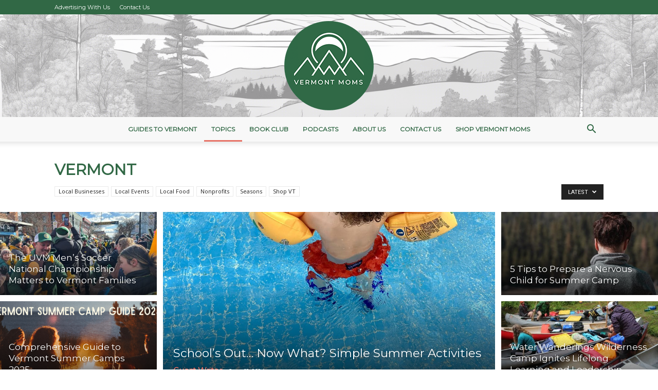

--- FILE ---
content_type: text/html; charset=UTF-8
request_url: https://vermontmoms.com/category/vermont/page/3/
body_size: 34824
content:
<!doctype html >
<!--[if IE 8]>    <html class="ie8" lang="en"> <![endif]-->
<!--[if IE 9]>    <html class="ie9" lang="en"> <![endif]-->
<!--[if gt IE 8]><!--> <html lang="en-US" prefix="og: https://ogp.me/ns#"> <!--<![endif]-->
<head><meta charset="UTF-8" /><script>if(navigator.userAgent.match(/MSIE|Internet Explorer/i)||navigator.userAgent.match(/Trident\/7\..*?rv:11/i)){var href=document.location.href;if(!href.match(/[?&]nowprocket/)){if(href.indexOf("?")==-1){if(href.indexOf("#")==-1){document.location.href=href+"?nowprocket=1"}else{document.location.href=href.replace("#","?nowprocket=1#")}}else{if(href.indexOf("#")==-1){document.location.href=href+"&nowprocket=1"}else{document.location.href=href.replace("#","&nowprocket=1#")}}}}</script><script>(()=>{class RocketLazyLoadScripts{constructor(){this.v="2.0.4",this.userEvents=["keydown","keyup","mousedown","mouseup","mousemove","mouseover","mouseout","touchmove","touchstart","touchend","touchcancel","wheel","click","dblclick","input"],this.attributeEvents=["onblur","onclick","oncontextmenu","ondblclick","onfocus","onmousedown","onmouseenter","onmouseleave","onmousemove","onmouseout","onmouseover","onmouseup","onmousewheel","onscroll","onsubmit"]}async t(){this.i(),this.o(),/iP(ad|hone)/.test(navigator.userAgent)&&this.h(),this.u(),this.l(this),this.m(),this.k(this),this.p(this),this._(),await Promise.all([this.R(),this.L()]),this.lastBreath=Date.now(),this.S(this),this.P(),this.D(),this.O(),this.M(),await this.C(this.delayedScripts.normal),await this.C(this.delayedScripts.defer),await this.C(this.delayedScripts.async),await this.T(),await this.F(),await this.j(),await this.A(),window.dispatchEvent(new Event("rocket-allScriptsLoaded")),this.everythingLoaded=!0,this.lastTouchEnd&&await new Promise(t=>setTimeout(t,500-Date.now()+this.lastTouchEnd)),this.I(),this.H(),this.U(),this.W()}i(){this.CSPIssue=sessionStorage.getItem("rocketCSPIssue"),document.addEventListener("securitypolicyviolation",t=>{this.CSPIssue||"script-src-elem"!==t.violatedDirective||"data"!==t.blockedURI||(this.CSPIssue=!0,sessionStorage.setItem("rocketCSPIssue",!0))},{isRocket:!0})}o(){window.addEventListener("pageshow",t=>{this.persisted=t.persisted,this.realWindowLoadedFired=!0},{isRocket:!0}),window.addEventListener("pagehide",()=>{this.onFirstUserAction=null},{isRocket:!0})}h(){let t;function e(e){t=e}window.addEventListener("touchstart",e,{isRocket:!0}),window.addEventListener("touchend",function i(o){o.changedTouches[0]&&t.changedTouches[0]&&Math.abs(o.changedTouches[0].pageX-t.changedTouches[0].pageX)<10&&Math.abs(o.changedTouches[0].pageY-t.changedTouches[0].pageY)<10&&o.timeStamp-t.timeStamp<200&&(window.removeEventListener("touchstart",e,{isRocket:!0}),window.removeEventListener("touchend",i,{isRocket:!0}),"INPUT"===o.target.tagName&&"text"===o.target.type||(o.target.dispatchEvent(new TouchEvent("touchend",{target:o.target,bubbles:!0})),o.target.dispatchEvent(new MouseEvent("mouseover",{target:o.target,bubbles:!0})),o.target.dispatchEvent(new PointerEvent("click",{target:o.target,bubbles:!0,cancelable:!0,detail:1,clientX:o.changedTouches[0].clientX,clientY:o.changedTouches[0].clientY})),event.preventDefault()))},{isRocket:!0})}q(t){this.userActionTriggered||("mousemove"!==t.type||this.firstMousemoveIgnored?"keyup"===t.type||"mouseover"===t.type||"mouseout"===t.type||(this.userActionTriggered=!0,this.onFirstUserAction&&this.onFirstUserAction()):this.firstMousemoveIgnored=!0),"click"===t.type&&t.preventDefault(),t.stopPropagation(),t.stopImmediatePropagation(),"touchstart"===this.lastEvent&&"touchend"===t.type&&(this.lastTouchEnd=Date.now()),"click"===t.type&&(this.lastTouchEnd=0),this.lastEvent=t.type,t.composedPath&&t.composedPath()[0].getRootNode()instanceof ShadowRoot&&(t.rocketTarget=t.composedPath()[0]),this.savedUserEvents.push(t)}u(){this.savedUserEvents=[],this.userEventHandler=this.q.bind(this),this.userEvents.forEach(t=>window.addEventListener(t,this.userEventHandler,{passive:!1,isRocket:!0})),document.addEventListener("visibilitychange",this.userEventHandler,{isRocket:!0})}U(){this.userEvents.forEach(t=>window.removeEventListener(t,this.userEventHandler,{passive:!1,isRocket:!0})),document.removeEventListener("visibilitychange",this.userEventHandler,{isRocket:!0}),this.savedUserEvents.forEach(t=>{(t.rocketTarget||t.target).dispatchEvent(new window[t.constructor.name](t.type,t))})}m(){const t="return false",e=Array.from(this.attributeEvents,t=>"data-rocket-"+t),i="["+this.attributeEvents.join("],[")+"]",o="[data-rocket-"+this.attributeEvents.join("],[data-rocket-")+"]",s=(e,i,o)=>{o&&o!==t&&(e.setAttribute("data-rocket-"+i,o),e["rocket"+i]=new Function("event",o),e.setAttribute(i,t))};new MutationObserver(t=>{for(const n of t)"attributes"===n.type&&(n.attributeName.startsWith("data-rocket-")||this.everythingLoaded?n.attributeName.startsWith("data-rocket-")&&this.everythingLoaded&&this.N(n.target,n.attributeName.substring(12)):s(n.target,n.attributeName,n.target.getAttribute(n.attributeName))),"childList"===n.type&&n.addedNodes.forEach(t=>{if(t.nodeType===Node.ELEMENT_NODE)if(this.everythingLoaded)for(const i of[t,...t.querySelectorAll(o)])for(const t of i.getAttributeNames())e.includes(t)&&this.N(i,t.substring(12));else for(const e of[t,...t.querySelectorAll(i)])for(const t of e.getAttributeNames())this.attributeEvents.includes(t)&&s(e,t,e.getAttribute(t))})}).observe(document,{subtree:!0,childList:!0,attributeFilter:[...this.attributeEvents,...e]})}I(){this.attributeEvents.forEach(t=>{document.querySelectorAll("[data-rocket-"+t+"]").forEach(e=>{this.N(e,t)})})}N(t,e){const i=t.getAttribute("data-rocket-"+e);i&&(t.setAttribute(e,i),t.removeAttribute("data-rocket-"+e))}k(t){Object.defineProperty(HTMLElement.prototype,"onclick",{get(){return this.rocketonclick||null},set(e){this.rocketonclick=e,this.setAttribute(t.everythingLoaded?"onclick":"data-rocket-onclick","this.rocketonclick(event)")}})}S(t){function e(e,i){let o=e[i];e[i]=null,Object.defineProperty(e,i,{get:()=>o,set(s){t.everythingLoaded?o=s:e["rocket"+i]=o=s}})}e(document,"onreadystatechange"),e(window,"onload"),e(window,"onpageshow");try{Object.defineProperty(document,"readyState",{get:()=>t.rocketReadyState,set(e){t.rocketReadyState=e},configurable:!0}),document.readyState="loading"}catch(t){console.log("WPRocket DJE readyState conflict, bypassing")}}l(t){this.originalAddEventListener=EventTarget.prototype.addEventListener,this.originalRemoveEventListener=EventTarget.prototype.removeEventListener,this.savedEventListeners=[],EventTarget.prototype.addEventListener=function(e,i,o){o&&o.isRocket||!t.B(e,this)&&!t.userEvents.includes(e)||t.B(e,this)&&!t.userActionTriggered||e.startsWith("rocket-")||t.everythingLoaded?t.originalAddEventListener.call(this,e,i,o):(t.savedEventListeners.push({target:this,remove:!1,type:e,func:i,options:o}),"mouseenter"!==e&&"mouseleave"!==e||t.originalAddEventListener.call(this,e,t.savedUserEvents.push,o))},EventTarget.prototype.removeEventListener=function(e,i,o){o&&o.isRocket||!t.B(e,this)&&!t.userEvents.includes(e)||t.B(e,this)&&!t.userActionTriggered||e.startsWith("rocket-")||t.everythingLoaded?t.originalRemoveEventListener.call(this,e,i,o):t.savedEventListeners.push({target:this,remove:!0,type:e,func:i,options:o})}}J(t,e){this.savedEventListeners=this.savedEventListeners.filter(i=>{let o=i.type,s=i.target||window;return e!==o||t!==s||(this.B(o,s)&&(i.type="rocket-"+o),this.$(i),!1)})}H(){EventTarget.prototype.addEventListener=this.originalAddEventListener,EventTarget.prototype.removeEventListener=this.originalRemoveEventListener,this.savedEventListeners.forEach(t=>this.$(t))}$(t){t.remove?this.originalRemoveEventListener.call(t.target,t.type,t.func,t.options):this.originalAddEventListener.call(t.target,t.type,t.func,t.options)}p(t){let e;function i(e){return t.everythingLoaded?e:e.split(" ").map(t=>"load"===t||t.startsWith("load.")?"rocket-jquery-load":t).join(" ")}function o(o){function s(e){const s=o.fn[e];o.fn[e]=o.fn.init.prototype[e]=function(){return this[0]===window&&t.userActionTriggered&&("string"==typeof arguments[0]||arguments[0]instanceof String?arguments[0]=i(arguments[0]):"object"==typeof arguments[0]&&Object.keys(arguments[0]).forEach(t=>{const e=arguments[0][t];delete arguments[0][t],arguments[0][i(t)]=e})),s.apply(this,arguments),this}}if(o&&o.fn&&!t.allJQueries.includes(o)){const e={DOMContentLoaded:[],"rocket-DOMContentLoaded":[]};for(const t in e)document.addEventListener(t,()=>{e[t].forEach(t=>t())},{isRocket:!0});o.fn.ready=o.fn.init.prototype.ready=function(i){function s(){parseInt(o.fn.jquery)>2?setTimeout(()=>i.bind(document)(o)):i.bind(document)(o)}return"function"==typeof i&&(t.realDomReadyFired?!t.userActionTriggered||t.fauxDomReadyFired?s():e["rocket-DOMContentLoaded"].push(s):e.DOMContentLoaded.push(s)),o([])},s("on"),s("one"),s("off"),t.allJQueries.push(o)}e=o}t.allJQueries=[],o(window.jQuery),Object.defineProperty(window,"jQuery",{get:()=>e,set(t){o(t)}})}P(){const t=new Map;document.write=document.writeln=function(e){const i=document.currentScript,o=document.createRange(),s=i.parentElement;let n=t.get(i);void 0===n&&(n=i.nextSibling,t.set(i,n));const c=document.createDocumentFragment();o.setStart(c,0),c.appendChild(o.createContextualFragment(e)),s.insertBefore(c,n)}}async R(){return new Promise(t=>{this.userActionTriggered?t():this.onFirstUserAction=t})}async L(){return new Promise(t=>{document.addEventListener("DOMContentLoaded",()=>{this.realDomReadyFired=!0,t()},{isRocket:!0})})}async j(){return this.realWindowLoadedFired?Promise.resolve():new Promise(t=>{window.addEventListener("load",t,{isRocket:!0})})}M(){this.pendingScripts=[];this.scriptsMutationObserver=new MutationObserver(t=>{for(const e of t)e.addedNodes.forEach(t=>{"SCRIPT"!==t.tagName||t.noModule||t.isWPRocket||this.pendingScripts.push({script:t,promise:new Promise(e=>{const i=()=>{const i=this.pendingScripts.findIndex(e=>e.script===t);i>=0&&this.pendingScripts.splice(i,1),e()};t.addEventListener("load",i,{isRocket:!0}),t.addEventListener("error",i,{isRocket:!0}),setTimeout(i,1e3)})})})}),this.scriptsMutationObserver.observe(document,{childList:!0,subtree:!0})}async F(){await this.X(),this.pendingScripts.length?(await this.pendingScripts[0].promise,await this.F()):this.scriptsMutationObserver.disconnect()}D(){this.delayedScripts={normal:[],async:[],defer:[]},document.querySelectorAll("script[type$=rocketlazyloadscript]").forEach(t=>{t.hasAttribute("data-rocket-src")?t.hasAttribute("async")&&!1!==t.async?this.delayedScripts.async.push(t):t.hasAttribute("defer")&&!1!==t.defer||"module"===t.getAttribute("data-rocket-type")?this.delayedScripts.defer.push(t):this.delayedScripts.normal.push(t):this.delayedScripts.normal.push(t)})}async _(){await this.L();let t=[];document.querySelectorAll("script[type$=rocketlazyloadscript][data-rocket-src]").forEach(e=>{let i=e.getAttribute("data-rocket-src");if(i&&!i.startsWith("data:")){i.startsWith("//")&&(i=location.protocol+i);try{const o=new URL(i).origin;o!==location.origin&&t.push({src:o,crossOrigin:e.crossOrigin||"module"===e.getAttribute("data-rocket-type")})}catch(t){}}}),t=[...new Map(t.map(t=>[JSON.stringify(t),t])).values()],this.Y(t,"preconnect")}async G(t){if(await this.K(),!0!==t.noModule||!("noModule"in HTMLScriptElement.prototype))return new Promise(e=>{let i;function o(){(i||t).setAttribute("data-rocket-status","executed"),e()}try{if(navigator.userAgent.includes("Firefox/")||""===navigator.vendor||this.CSPIssue)i=document.createElement("script"),[...t.attributes].forEach(t=>{let e=t.nodeName;"type"!==e&&("data-rocket-type"===e&&(e="type"),"data-rocket-src"===e&&(e="src"),i.setAttribute(e,t.nodeValue))}),t.text&&(i.text=t.text),t.nonce&&(i.nonce=t.nonce),i.hasAttribute("src")?(i.addEventListener("load",o,{isRocket:!0}),i.addEventListener("error",()=>{i.setAttribute("data-rocket-status","failed-network"),e()},{isRocket:!0}),setTimeout(()=>{i.isConnected||e()},1)):(i.text=t.text,o()),i.isWPRocket=!0,t.parentNode.replaceChild(i,t);else{const i=t.getAttribute("data-rocket-type"),s=t.getAttribute("data-rocket-src");i?(t.type=i,t.removeAttribute("data-rocket-type")):t.removeAttribute("type"),t.addEventListener("load",o,{isRocket:!0}),t.addEventListener("error",i=>{this.CSPIssue&&i.target.src.startsWith("data:")?(console.log("WPRocket: CSP fallback activated"),t.removeAttribute("src"),this.G(t).then(e)):(t.setAttribute("data-rocket-status","failed-network"),e())},{isRocket:!0}),s?(t.fetchPriority="high",t.removeAttribute("data-rocket-src"),t.src=s):t.src="data:text/javascript;base64,"+window.btoa(unescape(encodeURIComponent(t.text)))}}catch(i){t.setAttribute("data-rocket-status","failed-transform"),e()}});t.setAttribute("data-rocket-status","skipped")}async C(t){const e=t.shift();return e?(e.isConnected&&await this.G(e),this.C(t)):Promise.resolve()}O(){this.Y([...this.delayedScripts.normal,...this.delayedScripts.defer,...this.delayedScripts.async],"preload")}Y(t,e){this.trash=this.trash||[];let i=!0;var o=document.createDocumentFragment();t.forEach(t=>{const s=t.getAttribute&&t.getAttribute("data-rocket-src")||t.src;if(s&&!s.startsWith("data:")){const n=document.createElement("link");n.href=s,n.rel=e,"preconnect"!==e&&(n.as="script",n.fetchPriority=i?"high":"low"),t.getAttribute&&"module"===t.getAttribute("data-rocket-type")&&(n.crossOrigin=!0),t.crossOrigin&&(n.crossOrigin=t.crossOrigin),t.integrity&&(n.integrity=t.integrity),t.nonce&&(n.nonce=t.nonce),o.appendChild(n),this.trash.push(n),i=!1}}),document.head.appendChild(o)}W(){this.trash.forEach(t=>t.remove())}async T(){try{document.readyState="interactive"}catch(t){}this.fauxDomReadyFired=!0;try{await this.K(),this.J(document,"readystatechange"),document.dispatchEvent(new Event("rocket-readystatechange")),await this.K(),document.rocketonreadystatechange&&document.rocketonreadystatechange(),await this.K(),this.J(document,"DOMContentLoaded"),document.dispatchEvent(new Event("rocket-DOMContentLoaded")),await this.K(),this.J(window,"DOMContentLoaded"),window.dispatchEvent(new Event("rocket-DOMContentLoaded"))}catch(t){console.error(t)}}async A(){try{document.readyState="complete"}catch(t){}try{await this.K(),this.J(document,"readystatechange"),document.dispatchEvent(new Event("rocket-readystatechange")),await this.K(),document.rocketonreadystatechange&&document.rocketonreadystatechange(),await this.K(),this.J(window,"load"),window.dispatchEvent(new Event("rocket-load")),await this.K(),window.rocketonload&&window.rocketonload(),await this.K(),this.allJQueries.forEach(t=>t(window).trigger("rocket-jquery-load")),await this.K(),this.J(window,"pageshow");const t=new Event("rocket-pageshow");t.persisted=this.persisted,window.dispatchEvent(t),await this.K(),window.rocketonpageshow&&window.rocketonpageshow({persisted:this.persisted})}catch(t){console.error(t)}}async K(){Date.now()-this.lastBreath>45&&(await this.X(),this.lastBreath=Date.now())}async X(){return document.hidden?new Promise(t=>setTimeout(t)):new Promise(t=>requestAnimationFrame(t))}B(t,e){return e===document&&"readystatechange"===t||(e===document&&"DOMContentLoaded"===t||(e===window&&"DOMContentLoaded"===t||(e===window&&"load"===t||e===window&&"pageshow"===t)))}static run(){(new RocketLazyLoadScripts).t()}}RocketLazyLoadScripts.run()})();</script>
<title>Vermont Archives - Page 3 Of 45 - Vermont Mom</title>
<link data-rocket-preload as="style" href="https://fonts.googleapis.com/css?family=Montserrat%3A400%7COpen%20Sans%3A400%2C600%2C700%7CRoboto%3A400%2C600%2C700&#038;display=swap" rel="preload">
<link href="https://fonts.googleapis.com/css?family=Montserrat%3A400%7COpen%20Sans%3A400%2C600%2C700%7CRoboto%3A400%2C600%2C700&#038;display=swap" media="print" onload="this.media=&#039;all&#039;" rel="stylesheet">
<noscript><link rel="stylesheet" href="https://fonts.googleapis.com/css?family=Montserrat%3A400%7COpen%20Sans%3A400%2C600%2C700%7CRoboto%3A400%2C600%2C700&#038;display=swap"></noscript>
    
    
    <meta name="viewport" content="width=device-width, initial-scale=1.0">
    <link rel="pingback" href="https://vermontmoms.com/xmlrpc.php" />
    	<style>img:is([sizes="auto" i], [sizes^="auto," i]) { contain-intrinsic-size: 3000px 1500px }</style>
	
            <script data-no-defer="1" data-ezscrex="false" data-cfasync="false" data-pagespeed-no-defer data-cookieconsent="ignore">
                var ctPublicFunctions = {"_ajax_nonce":"1ee74f128a","_rest_nonce":"297a1ac93c","_ajax_url":"\/wp-admin\/admin-ajax.php","_rest_url":"https:\/\/vermontmoms.com\/wp-json\/","data__cookies_type":"none","data__ajax_type":"rest","data__bot_detector_enabled":0,"data__frontend_data_log_enabled":1,"cookiePrefix":"","wprocket_detected":true,"host_url":"vermontmoms.com","text__ee_click_to_select":"Click to select the whole data","text__ee_original_email":"The complete one is","text__ee_got_it":"Got it","text__ee_blocked":"Blocked","text__ee_cannot_connect":"Cannot connect","text__ee_cannot_decode":"Can not decode email. Unknown reason","text__ee_email_decoder":"CleanTalk email decoder","text__ee_wait_for_decoding":"The magic is on the way!","text__ee_decoding_process":"Please wait a few seconds while we decode the contact data."}
            </script>
        
            <script data-no-defer="1" data-ezscrex="false" data-cfasync="false" data-pagespeed-no-defer data-cookieconsent="ignore">
                var ctPublic = {"_ajax_nonce":"1ee74f128a","settings__forms__check_internal":"0","settings__forms__check_external":"0","settings__forms__force_protection":0,"settings__forms__search_test":"0","settings__data__bot_detector_enabled":0,"settings__sfw__anti_crawler":0,"blog_home":"https:\/\/vermontmoms.com\/","pixel__setting":"3","pixel__enabled":true,"pixel__url":"https:\/\/moderate2-v4.cleantalk.org\/pixel\/900b9073cdc509d5b963645fa063d801.gif","data__email_check_before_post":"1","data__email_check_exist_post":0,"data__cookies_type":"none","data__key_is_ok":true,"data__visible_fields_required":true,"wl_brandname":"Anti-Spam by CleanTalk","wl_brandname_short":"CleanTalk","ct_checkjs_key":"dc33734eac6e67591010808300daa2ca0813fbc4b6afcfbb7eccfbdc2e0b52b5","emailEncoderPassKey":"11c617b9a9477f9e495061a867e3f826","bot_detector_forms_excluded":"W10=","advancedCacheExists":true,"varnishCacheExists":false,"wc_ajax_add_to_cart":false}
            </script>
        <link rel="icon" type="image/png" href="https://vtmomblog.s3.amazonaws.com/wp-content/uploads/2023/10/30061457/vermont-mom-fav-icon.png"><link rel="apple-touch-icon" sizes="76x76" href="https://vtmomblog.s3.amazonaws.com/wp-content/uploads/2023/11/07103716/VT-Mom-logo-152-x-152-px.png"/><link rel="apple-touch-icon" sizes="120x120" href="https://vtmomblog.s3.amazonaws.com/wp-content/uploads/2020/05/08140541/Vermont_Circle_Primary-300x300.png"/><link rel="apple-touch-icon" sizes="152x152" href="https://vtmomblog.s3.amazonaws.com/wp-content/uploads/2023/11/07103716/VT-Mom-logo-152-x-152-px.png"/><link rel="apple-touch-icon" sizes="114x114" href="https://vtmomblog.s3.amazonaws.com/wp-content/uploads/2020/05/08140541/Vermont_Circle_Primary-300x300.png"/><link rel="apple-touch-icon" sizes="144x144" href="https://vtmomblog.s3.amazonaws.com/wp-content/uploads/2020/05/08140541/Vermont_Circle_Primary-300x300.png"/>
<!-- Search Engine Optimization by Rank Math PRO - https://rankmath.com/ -->
<meta name="robots" content="follow, index, max-snippet:-1, max-video-preview:-1, max-image-preview:large"/>
<link rel="canonical" href="https://vermontmoms.com/category/vermont/page/3/" />
<link rel="prev" href="https://vermontmoms.com/category/vermont/page/2/" />
<link rel="next" href="https://vermontmoms.com/category/vermont/page/4/" />
<meta property="og:locale" content="en_US" />
<meta property="og:type" content="article" />
<meta property="og:title" content="Vermont Archives - Page 3 Of 45 - Vermont Mom" />
<meta property="og:url" content="https://vermontmoms.com/category/vermont/page/3/" />
<meta property="og:site_name" content="Vermont Mom" />
<meta property="article:publisher" content="https://www.facebook.com/vtmom" />
<meta name="twitter:card" content="summary_large_image" />
<meta name="twitter:title" content="Vermont Archives - Page 3 Of 45 - Vermont Mom" />
<meta name="twitter:site" content="@vt_mom" />
<meta name="twitter:label1" content="Posts" />
<meta name="twitter:data1" content="206" />
<script type="application/ld+json" class="rank-math-schema-pro">{"@context":"https://schema.org","@graph":[{"@type":"Person","@id":"https://vermontmoms.com/#person","name":"Jeff Hill","url":"https://vermontmoms.com","sameAs":["https://www.facebook.com/vtmom","https://twitter.com/vt_mom","https://instagram.com/vtmom","https://pinterest.com/vt_mom"],"image":{"@type":"ImageObject","@id":"https://vermontmoms.com/#logo","url":"https://vtmomblog.s3.amazonaws.com/wp-content/uploads/2023/02/20161202/VT-Mom-logo-in-brand-colors-template.png","contentUrl":"https://vtmomblog.s3.amazonaws.com/wp-content/uploads/2023/02/20161202/VT-Mom-logo-in-brand-colors-template.png","caption":"Vermont Mom","inLanguage":"en-US","width":"500","height":"500"}},{"@type":"WebSite","@id":"https://vermontmoms.com/#website","url":"https://vermontmoms.com","name":"Vermont Mom","publisher":{"@id":"https://vermontmoms.com/#person"},"inLanguage":"en-US"},{"@type":"CollectionPage","@id":"https://vermontmoms.com/category/vermont/page/3/#webpage","url":"https://vermontmoms.com/category/vermont/page/3/","name":"Vermont Archives - Page 3 Of 45 - Vermont Mom","isPartOf":{"@id":"https://vermontmoms.com/#website"},"inLanguage":"en-US"}]}</script>
<!-- /Rank Math WordPress SEO plugin -->

<link rel='dns-prefetch' href='//fonts.googleapis.com' />
<link href='https://fonts.gstatic.com' crossorigin rel='preconnect' />
<link rel='stylesheet' id='sbi_styles-css' href='https://vermontmoms.com/wp-content/plugins/instagram-feed/css/sbi-styles.min.css?ver=6.10.0' type='text/css' media='all' />
<style id='wp-emoji-styles-inline-css' type='text/css'>

	img.wp-smiley, img.emoji {
		display: inline !important;
		border: none !important;
		box-shadow: none !important;
		height: 1em !important;
		width: 1em !important;
		margin: 0 0.07em !important;
		vertical-align: -0.1em !important;
		background: none !important;
		padding: 0 !important;
	}
</style>
<style id='classic-theme-styles-inline-css' type='text/css'>
/*! This file is auto-generated */
.wp-block-button__link{color:#fff;background-color:#32373c;border-radius:9999px;box-shadow:none;text-decoration:none;padding:calc(.667em + 2px) calc(1.333em + 2px);font-size:1.125em}.wp-block-file__button{background:#32373c;color:#fff;text-decoration:none}
</style>
<style id='global-styles-inline-css' type='text/css'>
:root{--wp--preset--aspect-ratio--square: 1;--wp--preset--aspect-ratio--4-3: 4/3;--wp--preset--aspect-ratio--3-4: 3/4;--wp--preset--aspect-ratio--3-2: 3/2;--wp--preset--aspect-ratio--2-3: 2/3;--wp--preset--aspect-ratio--16-9: 16/9;--wp--preset--aspect-ratio--9-16: 9/16;--wp--preset--color--black: #000000;--wp--preset--color--cyan-bluish-gray: #abb8c3;--wp--preset--color--white: #ffffff;--wp--preset--color--pale-pink: #f78da7;--wp--preset--color--vivid-red: #cf2e2e;--wp--preset--color--luminous-vivid-orange: #ff6900;--wp--preset--color--luminous-vivid-amber: #fcb900;--wp--preset--color--light-green-cyan: #7bdcb5;--wp--preset--color--vivid-green-cyan: #00d084;--wp--preset--color--pale-cyan-blue: #8ed1fc;--wp--preset--color--vivid-cyan-blue: #0693e3;--wp--preset--color--vivid-purple: #9b51e0;--wp--preset--gradient--vivid-cyan-blue-to-vivid-purple: linear-gradient(135deg,rgba(6,147,227,1) 0%,rgb(155,81,224) 100%);--wp--preset--gradient--light-green-cyan-to-vivid-green-cyan: linear-gradient(135deg,rgb(122,220,180) 0%,rgb(0,208,130) 100%);--wp--preset--gradient--luminous-vivid-amber-to-luminous-vivid-orange: linear-gradient(135deg,rgba(252,185,0,1) 0%,rgba(255,105,0,1) 100%);--wp--preset--gradient--luminous-vivid-orange-to-vivid-red: linear-gradient(135deg,rgba(255,105,0,1) 0%,rgb(207,46,46) 100%);--wp--preset--gradient--very-light-gray-to-cyan-bluish-gray: linear-gradient(135deg,rgb(238,238,238) 0%,rgb(169,184,195) 100%);--wp--preset--gradient--cool-to-warm-spectrum: linear-gradient(135deg,rgb(74,234,220) 0%,rgb(151,120,209) 20%,rgb(207,42,186) 40%,rgb(238,44,130) 60%,rgb(251,105,98) 80%,rgb(254,248,76) 100%);--wp--preset--gradient--blush-light-purple: linear-gradient(135deg,rgb(255,206,236) 0%,rgb(152,150,240) 100%);--wp--preset--gradient--blush-bordeaux: linear-gradient(135deg,rgb(254,205,165) 0%,rgb(254,45,45) 50%,rgb(107,0,62) 100%);--wp--preset--gradient--luminous-dusk: linear-gradient(135deg,rgb(255,203,112) 0%,rgb(199,81,192) 50%,rgb(65,88,208) 100%);--wp--preset--gradient--pale-ocean: linear-gradient(135deg,rgb(255,245,203) 0%,rgb(182,227,212) 50%,rgb(51,167,181) 100%);--wp--preset--gradient--electric-grass: linear-gradient(135deg,rgb(202,248,128) 0%,rgb(113,206,126) 100%);--wp--preset--gradient--midnight: linear-gradient(135deg,rgb(2,3,129) 0%,rgb(40,116,252) 100%);--wp--preset--font-size--small: 11px;--wp--preset--font-size--medium: 20px;--wp--preset--font-size--large: 32px;--wp--preset--font-size--x-large: 42px;--wp--preset--font-size--regular: 15px;--wp--preset--font-size--larger: 50px;--wp--preset--spacing--20: 0.44rem;--wp--preset--spacing--30: 0.67rem;--wp--preset--spacing--40: 1rem;--wp--preset--spacing--50: 1.5rem;--wp--preset--spacing--60: 2.25rem;--wp--preset--spacing--70: 3.38rem;--wp--preset--spacing--80: 5.06rem;--wp--preset--shadow--natural: 6px 6px 9px rgba(0, 0, 0, 0.2);--wp--preset--shadow--deep: 12px 12px 50px rgba(0, 0, 0, 0.4);--wp--preset--shadow--sharp: 6px 6px 0px rgba(0, 0, 0, 0.2);--wp--preset--shadow--outlined: 6px 6px 0px -3px rgba(255, 255, 255, 1), 6px 6px rgba(0, 0, 0, 1);--wp--preset--shadow--crisp: 6px 6px 0px rgba(0, 0, 0, 1);}:where(.is-layout-flex){gap: 0.5em;}:where(.is-layout-grid){gap: 0.5em;}body .is-layout-flex{display: flex;}.is-layout-flex{flex-wrap: wrap;align-items: center;}.is-layout-flex > :is(*, div){margin: 0;}body .is-layout-grid{display: grid;}.is-layout-grid > :is(*, div){margin: 0;}:where(.wp-block-columns.is-layout-flex){gap: 2em;}:where(.wp-block-columns.is-layout-grid){gap: 2em;}:where(.wp-block-post-template.is-layout-flex){gap: 1.25em;}:where(.wp-block-post-template.is-layout-grid){gap: 1.25em;}.has-black-color{color: var(--wp--preset--color--black) !important;}.has-cyan-bluish-gray-color{color: var(--wp--preset--color--cyan-bluish-gray) !important;}.has-white-color{color: var(--wp--preset--color--white) !important;}.has-pale-pink-color{color: var(--wp--preset--color--pale-pink) !important;}.has-vivid-red-color{color: var(--wp--preset--color--vivid-red) !important;}.has-luminous-vivid-orange-color{color: var(--wp--preset--color--luminous-vivid-orange) !important;}.has-luminous-vivid-amber-color{color: var(--wp--preset--color--luminous-vivid-amber) !important;}.has-light-green-cyan-color{color: var(--wp--preset--color--light-green-cyan) !important;}.has-vivid-green-cyan-color{color: var(--wp--preset--color--vivid-green-cyan) !important;}.has-pale-cyan-blue-color{color: var(--wp--preset--color--pale-cyan-blue) !important;}.has-vivid-cyan-blue-color{color: var(--wp--preset--color--vivid-cyan-blue) !important;}.has-vivid-purple-color{color: var(--wp--preset--color--vivid-purple) !important;}.has-black-background-color{background-color: var(--wp--preset--color--black) !important;}.has-cyan-bluish-gray-background-color{background-color: var(--wp--preset--color--cyan-bluish-gray) !important;}.has-white-background-color{background-color: var(--wp--preset--color--white) !important;}.has-pale-pink-background-color{background-color: var(--wp--preset--color--pale-pink) !important;}.has-vivid-red-background-color{background-color: var(--wp--preset--color--vivid-red) !important;}.has-luminous-vivid-orange-background-color{background-color: var(--wp--preset--color--luminous-vivid-orange) !important;}.has-luminous-vivid-amber-background-color{background-color: var(--wp--preset--color--luminous-vivid-amber) !important;}.has-light-green-cyan-background-color{background-color: var(--wp--preset--color--light-green-cyan) !important;}.has-vivid-green-cyan-background-color{background-color: var(--wp--preset--color--vivid-green-cyan) !important;}.has-pale-cyan-blue-background-color{background-color: var(--wp--preset--color--pale-cyan-blue) !important;}.has-vivid-cyan-blue-background-color{background-color: var(--wp--preset--color--vivid-cyan-blue) !important;}.has-vivid-purple-background-color{background-color: var(--wp--preset--color--vivid-purple) !important;}.has-black-border-color{border-color: var(--wp--preset--color--black) !important;}.has-cyan-bluish-gray-border-color{border-color: var(--wp--preset--color--cyan-bluish-gray) !important;}.has-white-border-color{border-color: var(--wp--preset--color--white) !important;}.has-pale-pink-border-color{border-color: var(--wp--preset--color--pale-pink) !important;}.has-vivid-red-border-color{border-color: var(--wp--preset--color--vivid-red) !important;}.has-luminous-vivid-orange-border-color{border-color: var(--wp--preset--color--luminous-vivid-orange) !important;}.has-luminous-vivid-amber-border-color{border-color: var(--wp--preset--color--luminous-vivid-amber) !important;}.has-light-green-cyan-border-color{border-color: var(--wp--preset--color--light-green-cyan) !important;}.has-vivid-green-cyan-border-color{border-color: var(--wp--preset--color--vivid-green-cyan) !important;}.has-pale-cyan-blue-border-color{border-color: var(--wp--preset--color--pale-cyan-blue) !important;}.has-vivid-cyan-blue-border-color{border-color: var(--wp--preset--color--vivid-cyan-blue) !important;}.has-vivid-purple-border-color{border-color: var(--wp--preset--color--vivid-purple) !important;}.has-vivid-cyan-blue-to-vivid-purple-gradient-background{background: var(--wp--preset--gradient--vivid-cyan-blue-to-vivid-purple) !important;}.has-light-green-cyan-to-vivid-green-cyan-gradient-background{background: var(--wp--preset--gradient--light-green-cyan-to-vivid-green-cyan) !important;}.has-luminous-vivid-amber-to-luminous-vivid-orange-gradient-background{background: var(--wp--preset--gradient--luminous-vivid-amber-to-luminous-vivid-orange) !important;}.has-luminous-vivid-orange-to-vivid-red-gradient-background{background: var(--wp--preset--gradient--luminous-vivid-orange-to-vivid-red) !important;}.has-very-light-gray-to-cyan-bluish-gray-gradient-background{background: var(--wp--preset--gradient--very-light-gray-to-cyan-bluish-gray) !important;}.has-cool-to-warm-spectrum-gradient-background{background: var(--wp--preset--gradient--cool-to-warm-spectrum) !important;}.has-blush-light-purple-gradient-background{background: var(--wp--preset--gradient--blush-light-purple) !important;}.has-blush-bordeaux-gradient-background{background: var(--wp--preset--gradient--blush-bordeaux) !important;}.has-luminous-dusk-gradient-background{background: var(--wp--preset--gradient--luminous-dusk) !important;}.has-pale-ocean-gradient-background{background: var(--wp--preset--gradient--pale-ocean) !important;}.has-electric-grass-gradient-background{background: var(--wp--preset--gradient--electric-grass) !important;}.has-midnight-gradient-background{background: var(--wp--preset--gradient--midnight) !important;}.has-small-font-size{font-size: var(--wp--preset--font-size--small) !important;}.has-medium-font-size{font-size: var(--wp--preset--font-size--medium) !important;}.has-large-font-size{font-size: var(--wp--preset--font-size--large) !important;}.has-x-large-font-size{font-size: var(--wp--preset--font-size--x-large) !important;}
:where(.wp-block-post-template.is-layout-flex){gap: 1.25em;}:where(.wp-block-post-template.is-layout-grid){gap: 1.25em;}
:where(.wp-block-columns.is-layout-flex){gap: 2em;}:where(.wp-block-columns.is-layout-grid){gap: 2em;}
:root :where(.wp-block-pullquote){font-size: 1.5em;line-height: 1.6;}
</style>
<link rel='stylesheet' id='cleantalk-public-css-css' href='https://vermontmoms.com/wp-content/plugins/cleantalk-spam-protect/css/cleantalk-public.min.css?ver=6.68_1763029528' type='text/css' media='all' />
<link rel='stylesheet' id='cleantalk-email-decoder-css-css' href='https://vermontmoms.com/wp-content/plugins/cleantalk-spam-protect/css/cleantalk-email-decoder.min.css?ver=6.68_1763029528' type='text/css' media='all' />
<link data-minify="1" rel='stylesheet' id='eic_public-css' href='https://vermontmoms.com/wp-content/cache/min/1/wp-content/plugins/easy-image-collage/css/public.css?ver=1763029563' type='text/css' media='screen' />
<link data-minify="1" rel='stylesheet' id='iml_owl.carousel_vc-css' href='https://vermontmoms.com/wp-content/cache/min/1/wp-content/plugins/indeed-my-logos-vc/files/css/owl.carousel.css?ver=1763029563' type='text/css' media='all' />
<link data-minify="1" rel='stylesheet' id='iml_font-awesome-css' href='https://vermontmoms.com/wp-content/cache/min/1/wp-content/plugins/indeed-my-logos-vc/files/css/font-awesome.min.css?ver=1763029563' type='text/css' media='all' />
<link data-minify="1" rel='stylesheet' id='iml_style_front_end_vc-css' href='https://vermontmoms.com/wp-content/cache/min/1/wp-content/plugins/indeed-my-logos-vc/files/css/style-front_end.css?ver=1763029563' type='text/css' media='all' />
<link data-minify="1" rel='stylesheet' id='imt_font-awesome_vc-css' href='https://vermontmoms.com/wp-content/cache/min/1/wp-content/plugins/indeed-my-team-vc/files/css/font-awesome.min.css?ver=1763029563' type='text/css' media='all' />
<link data-minify="1" rel='stylesheet' id='imt_be_style_vc-css' href='https://vermontmoms.com/wp-content/cache/min/1/wp-content/plugins/indeed-my-team-vc/files/css/style.css?ver=1763029563' type='text/css' media='all' />
<link data-minify="1" rel='stylesheet' id='imt_owl_carousel_vc-css' href='https://vermontmoms.com/wp-content/cache/min/1/wp-content/plugins/indeed-my-team-vc/files/css/owl.carousel.css?ver=1763029563' type='text/css' media='all' />
<link data-minify="1" rel='stylesheet' id='sheknows-infuse-css' href='https://vermontmoms.com/wp-content/cache/min/1/wp-content/plugins/sheknows-infuse/public/css/style.css?ver=1763029563' type='text/css' media='all' />
<link data-minify="1" rel='stylesheet' id='ppress-frontend-css' href='https://vermontmoms.com/wp-content/cache/min/1/wp-content/plugins/wp-user-avatar/assets/css/frontend.min.css?ver=1763029563' type='text/css' media='all' />
<link rel='stylesheet' id='ppress-flatpickr-css' href='https://vermontmoms.com/wp-content/plugins/wp-user-avatar/assets/flatpickr/flatpickr.min.css?ver=4.16.7' type='text/css' media='all' />
<link rel='stylesheet' id='ppress-select2-css' href='https://vermontmoms.com/wp-content/plugins/wp-user-avatar/assets/select2/select2.min.css?ver=6.8.3' type='text/css' media='all' />
<link data-minify="1" rel='stylesheet' id='td-plugin-multi-purpose-css' href='https://vermontmoms.com/wp-content/cache/min/1/wp-content/plugins/td-composer/td-multi-purpose/style.css?ver=1763029563' type='text/css' media='all' />

<link data-minify="1" rel='stylesheet' id='dflip-style-css' href='https://vermontmoms.com/wp-content/cache/min/1/wp-content/plugins/3d-flipbook-dflip-lite/assets/css/dflip.min.css?ver=1763029564' type='text/css' media='all' />
<link data-minify="1" rel='stylesheet' id='td-theme-css' href='https://vermontmoms.com/wp-content/cache/min/1/wp-content/themes/Newspaper/style.css?ver=1763029564' type='text/css' media='all' />
<style id='td-theme-inline-css' type='text/css'>@media (max-width:767px){.td-header-desktop-wrap{display:none}}@media (min-width:767px){.td-header-mobile-wrap{display:none}}</style>
<link data-minify="1" rel='stylesheet' id='td-theme-child-css' href='https://vermontmoms.com/wp-content/cache/min/1/wp-content/themes/Newspaper-child/style.css?ver=1763029564' type='text/css' media='all' />
<link data-minify="1" rel='stylesheet' id='bsf-Defaults-css' href='https://vermontmoms.com/wp-content/cache/min/1/wp-content/uploads/smile_fonts/Defaults/Defaults.css?ver=1763029564' type='text/css' media='all' />
<link data-minify="1" rel='stylesheet' id='js_composer_front-css' href='https://vermontmoms.com/wp-content/cache/min/1/wp-content/plugins/js_composer/assets/css/js_composer.min.css?ver=1763029564' type='text/css' media='all' />
<link data-minify="1" rel='stylesheet' id='td-legacy-framework-front-style-css' href='https://vermontmoms.com/wp-content/cache/min/1/wp-content/plugins/td-composer/legacy/Newspaper/assets/css/td_legacy_main.css?ver=1763029564' type='text/css' media='all' />
<link data-minify="1" rel='stylesheet' id='td-standard-pack-framework-front-style-css' href='https://vermontmoms.com/wp-content/cache/min/1/wp-content/plugins/td-standard-pack/Newspaper/assets/css/td_standard_pack_main.css?ver=1763029564' type='text/css' media='all' />
<link data-minify="1" rel='stylesheet' id='tdb_style_cloud_templates_front-css' href='https://vermontmoms.com/wp-content/cache/min/1/wp-content/plugins/td-cloud-library/assets/css/tdb_main.css?ver=1763029564' type='text/css' media='all' />
<script type="rocketlazyloadscript">!(function(M,_name){M[_name]=M[_name]||function F(){(F.q=F.q||[]).push(arguments)},M[_name].v=M[_name].v||2,M[_name].s="3";})(window,decodeURI(decodeURI('%256%31%64m%69%257%32a%6c')));!(function(M,F,o,K){o=M.createElement(F),M=M.getElementsByTagName(F)[0],o.async=1,o.src="https://inconclusiveaction.com/scripts/p8j2nlx0s1_4t.module.js",(K=0)&&K(o),M.parentNode.insertBefore(o,M)})(document,"script");;
!(function(M,F,o,K,T){function d(K,T){try{d=M.localStorage,(K=JSON.parse(d[decodeURI(decodeURI('get%49te%256%64'))](o)).lgk||[])&&(T=M[F].pubads())&&K.forEach((function(M){M&&M[0]&&T.setTargeting(M[0],M[1]||"")}))}catch(J){}var d}try{(T=M[F]=M[F]||{}).cmd=T.cmd||[],typeof T.pubads===K?d():typeof T.cmd.unshift===K?T.cmd.unshift(d):T.cmd.push(d)}catch(J){}})(window,decodeURI(decodeURI('go%6f%25%36%37%6c%65%74%25%36%31%67')),"_a"+decodeURI(decodeURI("%25%351%2553%30%25%33%31%254f%25%344%68%25%34%37%4f%2545%5a%254%33%25%351j%2541%25%37%38%25%352j%2567y%25%351%25%36%61%25%36%34BM%7ak%25%33%30%4d%256%61%25%368%25%347%25%34%64%6a%49%74M%255%34%63%25%331%4e%41")),"function");;
;</script><script type="text/javascript" src="https://vermontmoms.com/wp-content/plugins/cleantalk-spam-protect/js/apbct-public-bundle_gathering.min.js?ver=6.68_1763029528" id="apbct-public-bundle_gathering.min-js-js" data-rocket-defer defer></script>
<script type="text/javascript" src="https://vermontmoms.com/wp-includes/js/jquery/jquery.min.js?ver=3.7.1" id="jquery-core-js" data-rocket-defer defer></script>
<script type="text/javascript" src="https://vermontmoms.com/wp-includes/js/jquery/jquery-migrate.min.js?ver=3.4.1" id="jquery-migrate-js" data-rocket-defer defer></script>
<script type="rocketlazyloadscript" data-minify="1" data-rocket-type="text/javascript" data-rocket-src="https://vermontmoms.com/wp-content/cache/min/1/wp-content/plugins/indeed-my-logos-vc/files/js/owl.carousel.js?ver=1763029564" id="iml_owl_carousel_vc-js" data-rocket-defer defer></script>
<script type="rocketlazyloadscript" data-rocket-type="text/javascript" data-rocket-src="https://vermontmoms.com/wp-content/plugins/indeed-my-logos-vc/files/js/isotope.pkgd.min.js" id="iml_jquery_isotope_vc-js" data-rocket-defer defer></script>
<script type="rocketlazyloadscript" data-minify="1" data-rocket-type="text/javascript" data-rocket-src="https://vermontmoms.com/wp-content/cache/min/1/wp-content/plugins/indeed-my-team-vc/files/js/owl.carousel.js?ver=1763029564" id="imt_owl_carousel_vc-js" data-rocket-defer defer></script>
<script type="rocketlazyloadscript" data-rocket-type="text/javascript" data-rocket-src="https://vermontmoms.com/wp-content/plugins/indeed-my-team-vc/files/js/isotope.pkgd.min.js" id="imt_isotope_pkgd_min_vc-js" data-rocket-defer defer></script>
<script type="text/javascript" id="3d-flip-book-client-locale-loader-js-extra">
/* <![CDATA[ */
var FB3D_CLIENT_LOCALE = {"ajaxurl":"https:\/\/vermontmoms.com\/wp-admin\/admin-ajax.php","dictionary":{"Table of contents":"Table of contents","Close":"Close","Bookmarks":"Bookmarks","Thumbnails":"Thumbnails","Search":"Search","Share":"Share","Facebook":"Facebook","Twitter":"Twitter","Email":"Email","Play":"Play","Previous page":"Previous page","Next page":"Next page","Zoom in":"Zoom in","Zoom out":"Zoom out","Fit view":"Fit view","Auto play":"Auto play","Full screen":"Full screen","More":"More","Smart pan":"Smart pan","Single page":"Single page","Sounds":"Sounds","Stats":"Stats","Print":"Print","Download":"Download","Goto first page":"Goto first page","Goto last page":"Goto last page"},"images":"https:\/\/vermontmoms.com\/wp-content\/plugins\/interactive-3d-flipbook-powered-physics-engine\/assets\/images\/","jsData":{"urls":[],"posts":{"ids_mis":[],"ids":[]},"pages":[],"firstPages":[],"bookCtrlProps":[],"bookTemplates":[]},"key":"3d-flip-book","pdfJS":{"pdfJsLib":"https:\/\/vermontmoms.com\/wp-content\/plugins\/interactive-3d-flipbook-powered-physics-engine\/assets\/js\/pdf.min.js?ver=4.3.136","pdfJsWorker":"https:\/\/vermontmoms.com\/wp-content\/plugins\/interactive-3d-flipbook-powered-physics-engine\/assets\/js\/pdf.worker.js?ver=4.3.136","stablePdfJsLib":"https:\/\/vermontmoms.com\/wp-content\/plugins\/interactive-3d-flipbook-powered-physics-engine\/assets\/js\/stable\/pdf.min.js?ver=2.5.207","stablePdfJsWorker":"https:\/\/vermontmoms.com\/wp-content\/plugins\/interactive-3d-flipbook-powered-physics-engine\/assets\/js\/stable\/pdf.worker.js?ver=2.5.207","pdfJsCMapUrl":"https:\/\/vermontmoms.com\/wp-content\/plugins\/interactive-3d-flipbook-powered-physics-engine\/assets\/cmaps\/"},"cacheurl":"https:\/\/vermontmoms.com\/wp-content\/uploads\/3d-flip-book\/cache\/","pluginsurl":"https:\/\/vermontmoms.com\/wp-content\/plugins\/","pluginurl":"https:\/\/vermontmoms.com\/wp-content\/plugins\/interactive-3d-flipbook-powered-physics-engine\/","thumbnailSize":{"width":"150","height":"150"},"version":"1.16.17"};
/* ]]> */
</script>
<script type="rocketlazyloadscript" data-minify="1" data-rocket-type="text/javascript" data-rocket-src="https://vermontmoms.com/wp-content/cache/min/1/wp-content/plugins/interactive-3d-flipbook-powered-physics-engine/assets/js/client-locale-loader.js?ver=1763029564" id="3d-flip-book-client-locale-loader-js" async="async" data-wp-strategy="async"></script>
<script type="rocketlazyloadscript" data-rocket-type="text/javascript" data-rocket-src="https://vermontmoms.com/wp-content/plugins/wp-user-avatar/assets/flatpickr/flatpickr.min.js?ver=4.16.7" id="ppress-flatpickr-js" data-rocket-defer defer></script>
<script type="rocketlazyloadscript" data-rocket-type="text/javascript" data-rocket-src="https://vermontmoms.com/wp-content/plugins/wp-user-avatar/assets/select2/select2.min.js?ver=4.16.7" id="ppress-select2-js" data-rocket-defer defer></script>
<script type="rocketlazyloadscript"></script><link rel="https://api.w.org/" href="https://vermontmoms.com/wp-json/" /><link rel="alternate" title="JSON" type="application/json" href="https://vermontmoms.com/wp-json/wp/v2/categories/3285" />
<!-- This site is using AdRotate Professional v5.24 to display their advertisements - https://ajdg.solutions/ -->
<!-- AdRotate CSS -->
<style type="text/css" media="screen">
	.g { margin:0px; padding:0px; overflow:hidden; line-height:1; zoom:1; }
	.g img { height:auto; }
	.g-col { position:relative; float:left; }
	.g-col:first-child { margin-left: 0; }
	.g-col:last-child { margin-right: 0; }
	.g-wall { display:block; position:fixed; left:0; top:0; width:100%; height:100%; z-index:-1; }
	.woocommerce-page .g, .bbpress-wrapper .g { margin: 20px auto; clear:both; }
	.g-3 { min-width:0px; max-width:250px; }
	.b-3 { margin:0px 0px 0px 0px; }
	.g-6 { min-width:0px; max-width:728px; }
	.b-6 { margin:0px 0px 0px 0px; }
	.g-7 { min-width:0px; max-width:336px; }
	.b-7 { margin:0px 0px 0px 0px; }
	@media only screen and (max-width: 480px) {
		.g-col, .g-dyn, .g-single { width:100%; margin-left:0; margin-right:0; }
		.woocommerce-page .g, .bbpress-wrapper .g { margin: 10px auto; }
	}
</style>
<!-- /AdRotate CSS -->

<style type="text/css">.eic-image .eic-image-caption {bottom: 0;left: 0;right: 0;text-align: left;font-size: 12px;color: rgba(255,255,255,1);background-color: rgba(0,0,0,0.7);}</style><!-- Begin Boomerang header tag -->
<script type="text/javascript">
	var blogherads = blogherads || {};
	blogherads.adq = blogherads.adq || [];

	blogherads.adq.push(function () {
												blogherads.setTargeting("ci", "term-3285");
								blogherads.setTargeting("pt", "landing");
								blogherads.setTargeting("ch", ["toddler","vermont"]);
						if (blogherads.setADmantXData) {
						blogherads.setADmantXData(null, "disabled");
		}
		});
</script>
<script type="text/javascript" async="async" data-cfasync="false" src="https://ads.blogherads.com/static/blogherads.js"></script>
<script type="text/javascript" async="async" data-cfasync="false" src="https://ads.blogherads.com/sk/12/123/1239243/30082/header.js"></script>
<!-- End Boomerang header tag -->
    <script>
        window.tdb_global_vars = {"wpRestUrl":"https:\/\/vermontmoms.com\/wp-json\/","permalinkStructure":"\/%postname%\/"};
        window.tdb_p_autoload_vars = {"isAjax":false,"isAdminBarShowing":false};
    </script>
    
    <style id="tdb-global-colors">:root{--accent-color:#fff}</style>

    
	<meta name="generator" content="Powered by WPBakery Page Builder - drag and drop page builder for WordPress."/>

<!-- JS generated by theme -->

<script type="text/javascript" id="td-generated-header-js">
    
    

	    var tdBlocksArray = []; //here we store all the items for the current page

	    // td_block class - each ajax block uses a object of this class for requests
	    function tdBlock() {
		    this.id = '';
		    this.block_type = 1; //block type id (1-234 etc)
		    this.atts = '';
		    this.td_column_number = '';
		    this.td_current_page = 1; //
		    this.post_count = 0; //from wp
		    this.found_posts = 0; //from wp
		    this.max_num_pages = 0; //from wp
		    this.td_filter_value = ''; //current live filter value
		    this.is_ajax_running = false;
		    this.td_user_action = ''; // load more or infinite loader (used by the animation)
		    this.header_color = '';
		    this.ajax_pagination_infinite_stop = ''; //show load more at page x
	    }

        // td_js_generator - mini detector
        ( function () {
            var htmlTag = document.getElementsByTagName("html")[0];

	        if ( navigator.userAgent.indexOf("MSIE 10.0") > -1 ) {
                htmlTag.className += ' ie10';
            }

            if ( !!navigator.userAgent.match(/Trident.*rv\:11\./) ) {
                htmlTag.className += ' ie11';
            }

	        if ( navigator.userAgent.indexOf("Edge") > -1 ) {
                htmlTag.className += ' ieEdge';
            }

            if ( /(iPad|iPhone|iPod)/g.test(navigator.userAgent) ) {
                htmlTag.className += ' td-md-is-ios';
            }

            var user_agent = navigator.userAgent.toLowerCase();
            if ( user_agent.indexOf("android") > -1 ) {
                htmlTag.className += ' td-md-is-android';
            }

            if ( -1 !== navigator.userAgent.indexOf('Mac OS X')  ) {
                htmlTag.className += ' td-md-is-os-x';
            }

            if ( /chrom(e|ium)/.test(navigator.userAgent.toLowerCase()) ) {
               htmlTag.className += ' td-md-is-chrome';
            }

            if ( -1 !== navigator.userAgent.indexOf('Firefox') ) {
                htmlTag.className += ' td-md-is-firefox';
            }

            if ( -1 !== navigator.userAgent.indexOf('Safari') && -1 === navigator.userAgent.indexOf('Chrome') ) {
                htmlTag.className += ' td-md-is-safari';
            }

            if( -1 !== navigator.userAgent.indexOf('IEMobile') ){
                htmlTag.className += ' td-md-is-iemobile';
            }

        })();

        var tdLocalCache = {};

        ( function () {
            "use strict";

            tdLocalCache = {
                data: {},
                remove: function (resource_id) {
                    delete tdLocalCache.data[resource_id];
                },
                exist: function (resource_id) {
                    return tdLocalCache.data.hasOwnProperty(resource_id) && tdLocalCache.data[resource_id] !== null;
                },
                get: function (resource_id) {
                    return tdLocalCache.data[resource_id];
                },
                set: function (resource_id, cachedData) {
                    tdLocalCache.remove(resource_id);
                    tdLocalCache.data[resource_id] = cachedData;
                }
            };
        })();

    
    
var td_viewport_interval_list=[{"limitBottom":767,"sidebarWidth":228},{"limitBottom":1018,"sidebarWidth":300},{"limitBottom":1140,"sidebarWidth":324}];
var tdc_is_installed="yes";
var tdc_domain_active=false;
var td_ajax_url="https:\/\/vermontmoms.com\/wp-admin\/admin-ajax.php?td_theme_name=Newspaper&v=12.7.3";
var td_get_template_directory_uri="https:\/\/vermontmoms.com\/wp-content\/plugins\/td-composer\/legacy\/common";
var tds_snap_menu="snap";
var tds_logo_on_sticky="";
var tds_header_style="10";
var td_please_wait="Please wait...";
var td_email_user_pass_incorrect="User or password incorrect!";
var td_email_user_incorrect="Email or username incorrect!";
var td_email_incorrect="Email incorrect!";
var td_user_incorrect="Username incorrect!";
var td_email_user_empty="Email or username empty!";
var td_pass_empty="Pass empty!";
var td_pass_pattern_incorrect="Invalid Pass Pattern!";
var td_retype_pass_incorrect="Retyped Pass incorrect!";
var tds_more_articles_on_post_enable="";
var tds_more_articles_on_post_time_to_wait="1";
var tds_more_articles_on_post_pages_distance_from_top=2000;
var tds_captcha="";
var tds_theme_color_site_wide="#e77367";
var tds_smart_sidebar="";
var tdThemeName="Newspaper";
var tdThemeNameWl="Newspaper";
var td_magnific_popup_translation_tPrev="Previous (Left arrow key)";
var td_magnific_popup_translation_tNext="Next (Right arrow key)";
var td_magnific_popup_translation_tCounter="%curr% of %total%";
var td_magnific_popup_translation_ajax_tError="The content from %url% could not be loaded.";
var td_magnific_popup_translation_image_tError="The image #%curr% could not be loaded.";
var tdBlockNonce="506e32680d";
var tdMobileMenu="enabled";
var tdMobileSearch="enabled";
var tdDateNamesI18n={"month_names":["January","February","March","April","May","June","July","August","September","October","November","December"],"month_names_short":["Jan","Feb","Mar","Apr","May","Jun","Jul","Aug","Sep","Oct","Nov","Dec"],"day_names":["Sunday","Monday","Tuesday","Wednesday","Thursday","Friday","Saturday"],"day_names_short":["Sun","Mon","Tue","Wed","Thu","Fri","Sat"]};
var tdb_modal_confirm="Save";
var tdb_modal_cancel="Cancel";
var tdb_modal_confirm_alt="Yes";
var tdb_modal_cancel_alt="No";
var td_deploy_mode="deploy";
var td_ad_background_click_link="";
var td_ad_background_click_target="";
</script>


<!-- Header style compiled by theme -->

<style>.td-page-content .widgettitle{color:#fff}ul.sf-menu>.menu-item>a{font-family:Montserrat;font-size:12px}.sf-menu ul .menu-item a{font-family:Montserrat}.td-mobile-content .td-mobile-main-menu>li>a{font-family:Montserrat;text-transform:uppercase}.td-mobile-content .sub-menu a{font-family:Montserrat;text-transform:uppercase}#td-mobile-nav,#td-mobile-nav .wpb_button,.td-search-wrap-mob{font-family:Montserrat}.td-page-title,.td-category-title-holder .td-page-title{font-family:Montserrat}.td-page-content p,.td-page-content li,.td-page-content .td_block_text_with_title,.wpb_text_column p{font-family:Montserrat}.td-page-content h1,.wpb_text_column h1{font-family:Montserrat}.td-page-content h2,.wpb_text_column h2{font-family:Montserrat}.td-page-content h3,.wpb_text_column h3{font-family:Montserrat}.td-page-content h4,.wpb_text_column h4{font-family:Montserrat}.td-page-content h5,.wpb_text_column h5{font-family:Montserrat}.td-page-content h6,.wpb_text_column h6{font-family:Montserrat}:root{--td_theme_color:#e77367;--td_slider_text:rgba(231,115,103,0.7);--td_text_header_color:#316845;--td_mobile_menu_color:#ffffff;--td_mobile_icons_color:#316845;--td_mobile_gradient_one_mob:#316845;--td_mobile_gradient_two_mob:#799d86;--td_mobile_text_active_color:#e77367;--td_mobile_button_background_mob:#316845;--td_mobile_button_color_mob:#799d86;--td_page_title_color:#316845;--td_page_h_color:#316845;--td_login_button_background:#e77367;--td_login_button_color:#efa49c;--td_login_hover_background:#316845;--td_login_hover_color:#799d86;--td_login_gradient_one:#316845;--td_login_gradient_two:#799d86}.td-header-style-12 .td-header-menu-wrap-full,.td-header-style-12 .td-affix,.td-grid-style-1.td-hover-1 .td-big-grid-post:hover .td-post-category,.td-grid-style-5.td-hover-1 .td-big-grid-post:hover .td-post-category,.td_category_template_3 .td-current-sub-category,.td_category_template_8 .td-category-header .td-category a.td-current-sub-category,.td_category_template_4 .td-category-siblings .td-category a:hover,.td_block_big_grid_9.td-grid-style-1 .td-post-category,.td_block_big_grid_9.td-grid-style-5 .td-post-category,.td-grid-style-6.td-hover-1 .td-module-thumb:after,.tdm-menu-active-style5 .td-header-menu-wrap .sf-menu>.current-menu-item>a,.tdm-menu-active-style5 .td-header-menu-wrap .sf-menu>.current-menu-ancestor>a,.tdm-menu-active-style5 .td-header-menu-wrap .sf-menu>.current-category-ancestor>a,.tdm-menu-active-style5 .td-header-menu-wrap .sf-menu>li>a:hover,.tdm-menu-active-style5 .td-header-menu-wrap .sf-menu>.sfHover>a{background-color:#e77367}.td_mega_menu_sub_cats .cur-sub-cat,.td-mega-span h3 a:hover,.td_mod_mega_menu:hover .entry-title a,.header-search-wrap .result-msg a:hover,.td-header-top-menu .td-drop-down-search .td_module_wrap:hover .entry-title a,.td-header-top-menu .td-icon-search:hover,.td-header-wrap .result-msg a:hover,.top-header-menu li a:hover,.top-header-menu .current-menu-item>a,.top-header-menu .current-menu-ancestor>a,.top-header-menu .current-category-ancestor>a,.td-social-icon-wrap>a:hover,.td-header-sp-top-widget .td-social-icon-wrap a:hover,.td_mod_related_posts:hover h3>a,.td-post-template-11 .td-related-title .td-related-left:hover,.td-post-template-11 .td-related-title .td-related-right:hover,.td-post-template-11 .td-related-title .td-cur-simple-item,.td-post-template-11 .td_block_related_posts .td-next-prev-wrap a:hover,.td-category-header .td-pulldown-category-filter-link:hover,.td-category-siblings .td-subcat-dropdown a:hover,.td-category-siblings .td-subcat-dropdown a.td-current-sub-category,.footer-text-wrap .footer-email-wrap a,.footer-social-wrap a:hover,.td_module_17 .td-read-more a:hover,.td_module_18 .td-read-more a:hover,.td_module_19 .td-post-author-name a:hover,.td-pulldown-syle-2 .td-subcat-dropdown:hover .td-subcat-more span,.td-pulldown-syle-2 .td-subcat-dropdown:hover .td-subcat-more i,.td-pulldown-syle-3 .td-subcat-dropdown:hover .td-subcat-more span,.td-pulldown-syle-3 .td-subcat-dropdown:hover .td-subcat-more i,.tdm-menu-active-style3 .tdm-header.td-header-wrap .sf-menu>.current-category-ancestor>a,.tdm-menu-active-style3 .tdm-header.td-header-wrap .sf-menu>.current-menu-ancestor>a,.tdm-menu-active-style3 .tdm-header.td-header-wrap .sf-menu>.current-menu-item>a,.tdm-menu-active-style3 .tdm-header.td-header-wrap .sf-menu>.sfHover>a,.tdm-menu-active-style3 .tdm-header.td-header-wrap .sf-menu>li>a:hover{color:#e77367}.td-mega-menu-page .wpb_content_element ul li a:hover,.td-theme-wrap .td-aj-search-results .td_module_wrap:hover .entry-title a,.td-theme-wrap .header-search-wrap .result-msg a:hover{color:#e77367!important}.td_category_template_8 .td-category-header .td-category a.td-current-sub-category,.td_category_template_4 .td-category-siblings .td-category a:hover,.tdm-menu-active-style4 .tdm-header .sf-menu>.current-menu-item>a,.tdm-menu-active-style4 .tdm-header .sf-menu>.current-menu-ancestor>a,.tdm-menu-active-style4 .tdm-header .sf-menu>.current-category-ancestor>a,.tdm-menu-active-style4 .tdm-header .sf-menu>li>a:hover,.tdm-menu-active-style4 .tdm-header .sf-menu>.sfHover>a{border-color:#e77367}.td-header-wrap .td-header-top-menu-full,.td-header-wrap .top-header-menu .sub-menu,.tdm-header-style-1.td-header-wrap .td-header-top-menu-full,.tdm-header-style-1.td-header-wrap .top-header-menu .sub-menu,.tdm-header-style-2.td-header-wrap .td-header-top-menu-full,.tdm-header-style-2.td-header-wrap .top-header-menu .sub-menu,.tdm-header-style-3.td-header-wrap .td-header-top-menu-full,.tdm-header-style-3.td-header-wrap .top-header-menu .sub-menu{background-color:#316845}.td-header-style-8 .td-header-top-menu-full{background-color:transparent}.td-header-style-8 .td-header-top-menu-full .td-header-top-menu{background-color:#316845;padding-left:15px;padding-right:15px}.td-header-wrap .td-header-top-menu-full .td-header-top-menu,.td-header-wrap .td-header-top-menu-full{border-bottom:none}.td-header-top-menu,.td-header-top-menu a,.td-header-wrap .td-header-top-menu-full .td-header-top-menu,.td-header-wrap .td-header-top-menu-full a,.td-header-style-8 .td-header-top-menu,.td-header-style-8 .td-header-top-menu a,.td-header-top-menu .td-drop-down-search .entry-title a{color:#ffffff}.top-header-menu .current-menu-item>a,.top-header-menu .current-menu-ancestor>a,.top-header-menu .current-category-ancestor>a,.top-header-menu li a:hover,.td-header-sp-top-widget .td-icon-search:hover{color:#e77367}.td-header-wrap .td-header-sp-top-widget i.td-icon-font:hover{color:#e77367}.td-header-wrap .td-header-menu-wrap-full,.td-header-menu-wrap.td-affix,.td-header-style-3 .td-header-main-menu,.td-header-style-3 .td-affix .td-header-main-menu,.td-header-style-4 .td-header-main-menu,.td-header-style-4 .td-affix .td-header-main-menu,.td-header-style-8 .td-header-menu-wrap.td-affix,.td-header-style-8 .td-header-top-menu-full{background-color:#f8f8f8}.td-boxed-layout .td-header-style-3 .td-header-menu-wrap,.td-boxed-layout .td-header-style-4 .td-header-menu-wrap,.td-header-style-3 .td_stretch_content .td-header-menu-wrap,.td-header-style-4 .td_stretch_content .td-header-menu-wrap{background-color:#f8f8f8!important}@media (min-width:1019px){.td-header-style-1 .td-header-sp-recs,.td-header-style-1 .td-header-sp-logo{margin-bottom:28px}}@media (min-width:768px) and (max-width:1018px){.td-header-style-1 .td-header-sp-recs,.td-header-style-1 .td-header-sp-logo{margin-bottom:14px}}.td-header-style-7 .td-header-top-menu{border-bottom:none}.sf-menu>.current-menu-item>a:after,.sf-menu>.current-menu-ancestor>a:after,.sf-menu>.current-category-ancestor>a:after,.sf-menu>li:hover>a:after,.sf-menu>.sfHover>a:after,.td_block_mega_menu .td-next-prev-wrap a:hover,.td-mega-span .td-post-category:hover,.td-header-wrap .black-menu .sf-menu>li>a:hover,.td-header-wrap .black-menu .sf-menu>.current-menu-ancestor>a,.td-header-wrap .black-menu .sf-menu>.sfHover>a,.td-header-wrap .black-menu .sf-menu>.current-menu-item>a,.td-header-wrap .black-menu .sf-menu>.current-menu-ancestor>a,.td-header-wrap .black-menu .sf-menu>.current-category-ancestor>a,.tdm-menu-active-style5 .tdm-header .td-header-menu-wrap .sf-menu>.current-menu-item>a,.tdm-menu-active-style5 .tdm-header .td-header-menu-wrap .sf-menu>.current-menu-ancestor>a,.tdm-menu-active-style5 .tdm-header .td-header-menu-wrap .sf-menu>.current-category-ancestor>a,.tdm-menu-active-style5 .tdm-header .td-header-menu-wrap .sf-menu>li>a:hover,.tdm-menu-active-style5 .tdm-header .td-header-menu-wrap .sf-menu>.sfHover>a{background-color:#e77367}.td_block_mega_menu .td-next-prev-wrap a:hover,.tdm-menu-active-style4 .tdm-header .sf-menu>.current-menu-item>a,.tdm-menu-active-style4 .tdm-header .sf-menu>.current-menu-ancestor>a,.tdm-menu-active-style4 .tdm-header .sf-menu>.current-category-ancestor>a,.tdm-menu-active-style4 .tdm-header .sf-menu>li>a:hover,.tdm-menu-active-style4 .tdm-header .sf-menu>.sfHover>a{border-color:#e77367}.header-search-wrap .td-drop-down-search:before{border-color:transparent transparent #e77367 transparent}.td_mega_menu_sub_cats .cur-sub-cat,.td_mod_mega_menu:hover .entry-title a,.td-theme-wrap .sf-menu ul .td-menu-item>a:hover,.td-theme-wrap .sf-menu ul .sfHover>a,.td-theme-wrap .sf-menu ul .current-menu-ancestor>a,.td-theme-wrap .sf-menu ul .current-category-ancestor>a,.td-theme-wrap .sf-menu ul .current-menu-item>a,.tdm-menu-active-style3 .tdm-header.td-header-wrap .sf-menu>.current-menu-item>a,.tdm-menu-active-style3 .tdm-header.td-header-wrap .sf-menu>.current-menu-ancestor>a,.tdm-menu-active-style3 .tdm-header.td-header-wrap .sf-menu>.current-category-ancestor>a,.tdm-menu-active-style3 .tdm-header.td-header-wrap .sf-menu>li>a:hover,.tdm-menu-active-style3 .tdm-header.td-header-wrap .sf-menu>.sfHover>a{color:#e77367}.td-header-wrap .td-header-menu-wrap .sf-menu>li>a,.td-header-wrap .td-header-menu-social .td-social-icon-wrap a,.td-header-style-4 .td-header-menu-social .td-social-icon-wrap i,.td-header-style-5 .td-header-menu-social .td-social-icon-wrap i,.td-header-style-6 .td-header-menu-social .td-social-icon-wrap i,.td-header-style-12 .td-header-menu-social .td-social-icon-wrap i,.td-header-wrap .header-search-wrap #td-header-search-button .td-icon-search{color:#316845}.td-header-wrap .td-header-menu-social+.td-search-wrapper #td-header-search-button:before{background-color:#316845}ul.sf-menu>.td-menu-item>a,.td-theme-wrap .td-header-menu-social{font-family:Montserrat;font-size:12px}.sf-menu ul .td-menu-item a{font-family:Montserrat}.td-affix .sf-menu>.current-menu-item>a:after,.td-affix .sf-menu>.current-menu-ancestor>a:after,.td-affix .sf-menu>.current-category-ancestor>a:after,.td-affix .sf-menu>li:hover>a:after,.td-affix .sf-menu>.sfHover>a:after,.td-header-wrap .td-affix .black-menu .sf-menu>li>a:hover,.td-header-wrap .td-affix .black-menu .sf-menu>.current-menu-ancestor>a,.td-header-wrap .td-affix .black-menu .sf-menu>.sfHover>a,.td-affix .header-search-wrap .td-drop-down-search:after,.td-affix .header-search-wrap .td-drop-down-search .btn:hover,.td-header-wrap .td-affix .black-menu .sf-menu>.current-menu-item>a,.td-header-wrap .td-affix .black-menu .sf-menu>.current-menu-ancestor>a,.td-header-wrap .td-affix .black-menu .sf-menu>.current-category-ancestor>a,.tdm-menu-active-style5 .tdm-header .td-header-menu-wrap.td-affix .sf-menu>.current-menu-item>a,.tdm-menu-active-style5 .tdm-header .td-header-menu-wrap.td-affix .sf-menu>.current-menu-ancestor>a,.tdm-menu-active-style5 .tdm-header .td-header-menu-wrap.td-affix .sf-menu>.current-category-ancestor>a,.tdm-menu-active-style5 .tdm-header .td-header-menu-wrap.td-affix .sf-menu>li>a:hover,.tdm-menu-active-style5 .tdm-header .td-header-menu-wrap.td-affix .sf-menu>.sfHover>a{background-color:#e77367}.td-affix .header-search-wrap .td-drop-down-search:before{border-color:transparent transparent #e77367 transparent}.tdm-menu-active-style4 .tdm-header .td-affix .sf-menu>.current-menu-item>a,.tdm-menu-active-style4 .tdm-header .td-affix .sf-menu>.current-menu-ancestor>a,.tdm-menu-active-style4 .tdm-header .td-affix .sf-menu>.current-category-ancestor>a,.tdm-menu-active-style4 .tdm-header .td-affix .sf-menu>li>a:hover,.tdm-menu-active-style4 .tdm-header .td-affix .sf-menu>.sfHover>a{border-color:#e77367}.td-theme-wrap .td-affix .sf-menu ul .td-menu-item>a:hover,.td-theme-wrap .td-affix .sf-menu ul .sfHover>a,.td-theme-wrap .td-affix .sf-menu ul .current-menu-ancestor>a,.td-theme-wrap .td-affix .sf-menu ul .current-category-ancestor>a,.td-theme-wrap .td-affix .sf-menu ul .current-menu-item>a,.tdm-menu-active-style3 .tdm-header .td-affix .sf-menu>.current-menu-item>a,.tdm-menu-active-style3 .tdm-header .td-affix .sf-menu>.current-menu-ancestor>a,.tdm-menu-active-style3 .tdm-header .td-affix .sf-menu>.current-category-ancestor>a,.tdm-menu-active-style3 .tdm-header .td-affix .sf-menu>li>a:hover,.tdm-menu-active-style3 .tdm-header .td-affix .sf-menu>.sfHover>a{color:#e77367}.td-header-wrap .td-header-menu-social .td-social-icon-wrap:hover i{color:#e77367}.td-theme-wrap .td-mega-span h3 a{color:#316845}.td-theme-wrap .td_mega_menu_sub_cats a{color:#316845}.td-theme-wrap .td_mod_mega_menu:hover .entry-title a,.td-theme-wrap .sf-menu .td_mega_menu_sub_cats .cur-sub-cat{color:#e77367}.td-theme-wrap .sf-menu .td-mega-menu .td-post-category:hover,.td-theme-wrap .td-mega-menu .td-next-prev-wrap a:hover{background-color:#e77367}.td-theme-wrap .td-mega-menu .td-next-prev-wrap a:hover{border-color:#e77367}.td-theme-wrap .td-aj-search-results .td-module-title a,.td-theme-wrap #td-header-search,.td-theme-wrap .header-search-wrap .result-msg a{color:#316845}.td-theme-wrap .header-search-wrap .td-drop-down-search .btn{background-color:#e77367}.td-theme-wrap .header-search-wrap .td-drop-down-search .btn:hover,.td-theme-wrap .td-aj-search-results .td_module_wrap:hover .entry-title a,.td-theme-wrap .header-search-wrap .result-msg a:hover{color:#e77367!important}.td-theme-wrap .sf-menu .td-normal-menu .sub-menu .td-menu-item>a{color:#316845}.td-theme-wrap .sf-menu .td-normal-menu .td-menu-item>a:hover,.td-theme-wrap .sf-menu .td-normal-menu .sfHover>a,.td-theme-wrap .sf-menu .td-normal-menu .current-menu-ancestor>a,.td-theme-wrap .sf-menu .td-normal-menu .current-category-ancestor>a,.td-theme-wrap .sf-menu .td-normal-menu .current-menu-item>a{color:#e77367}.td-header-bg:before{background-image:url('https://vtmomblog.s3.amazonaws.com/wp-content/uploads/2024/03/22165053/realistic-vermont-mountainscape.png')}.td-header-bg:before{opacity:0.5}.td-footer-wrapper,.td-footer-wrapper .td_block_template_7 .td-block-title>*,.td-footer-wrapper .td_block_template_17 .td-block-title,.td-footer-wrapper .td-block-title-wrap .td-wrapper-pulldown-filter{background-color:#316845}.td-footer-wrapper .footer-social-wrap .td-icon-font{color:#ffffff}.td-footer-wrapper .footer-social-wrap i.td-icon-font:hover{color:#e77367}.td-sub-footer-container{background-color:#316845}.td-sub-footer-container,.td-subfooter-menu li a{color:#ffffff}.td-footer-wrapper .block-title>span,.td-footer-wrapper .block-title>a,.td-footer-wrapper .widgettitle,.td-theme-wrap .td-footer-wrapper .td-container .td-block-title>*,.td-theme-wrap .td-footer-wrapper .td_block_template_6 .td-block-title:before{color:#ffffff}.td-footer-wrapper::before{background-image:url('https://vermontmoms.com/wp-content/uploads/2022/08/HDP_2022_VTMOM_Team-1-300x236.jpg')}.td-footer-wrapper::before{background-size:cover}.td-footer-wrapper::before{background-position:center center}.td-footer-wrapper::before{opacity:.3}.post .td-post-header .entry-title{color:#316845}.td_module_15 .entry-title a{color:#316845}.td-module-meta-info .td-post-author-name a{color:#e77367}.td-post-content h1,.td-post-content h2,.td-post-content h3,.td-post-content h4,.td-post-content h5,.td-post-content h6{color:#316845}.post blockquote p,.page blockquote p{color:#316845}.post .td_quote_box,.page .td_quote_box{border-color:#316845}.block-title>span,.block-title>a,.widgettitle,body .td-trending-now-title,.wpb_tabs li a,.vc_tta-container .vc_tta-color-grey.vc_tta-tabs-position-top.vc_tta-style-classic .vc_tta-tabs-container .vc_tta-tab>a,.td-theme-wrap .td-related-title a,.woocommerce div.product .woocommerce-tabs ul.tabs li a,.woocommerce .product .products h2:not(.woocommerce-loop-product__title),.td-theme-wrap .td-block-title{font-family:Montserrat;font-size:21px;text-transform:uppercase}.td_module_wrap .td-post-author-name a{font-family:Montserrat;font-size:15px}.td-post-date .entry-date{font-family:Montserrat}.td-module-comments a,.td-post-views span,.td-post-comments a{font-family:Montserrat}.td-big-grid-meta .td-post-category,.td_module_wrap .td-post-category,.td-module-image .td-post-category{font-family:Montserrat;font-size:12px}.top-header-menu>li>a,.td-weather-top-widget .td-weather-now .td-big-degrees,.td-weather-top-widget .td-weather-header .td-weather-city,.td-header-sp-top-menu .td_data_time{font-family:Montserrat}.top-header-menu .menu-item-has-children li a{font-family:Montserrat}.td_mod_mega_menu .item-details a{font-family:Montserrat}.td_mega_menu_sub_cats .block-mega-child-cats a{font-family:Montserrat}.td-subcat-filter .td-subcat-dropdown a,.td-subcat-filter .td-subcat-list a,.td-subcat-filter .td-subcat-dropdown span{font-family:Montserrat}.td-excerpt,.td_module_14 .td-excerpt{font-family:Montserrat}.td_module_wrap .td-module-title{font-family:Montserrat}.td_block_trending_now .entry-title,.td-theme-slider .td-module-title,.td-big-grid-post .entry-title{font-family:Montserrat}.post .td-post-header .entry-title{font-family:Montserrat}.td-post-content p,.td-post-content{font-family:Montserrat}.post blockquote p,.page blockquote p,.td-post-text-content blockquote p{font-family:Montserrat}.post .td_quote_box p,.page .td_quote_box p{font-family:Montserrat}.post .td_pull_quote p,.page .td_pull_quote p,.post .wp-block-pullquote blockquote p,.page .wp-block-pullquote blockquote p{font-family:Montserrat}.td-post-content li{font-family:Montserrat}.td-post-content h1{font-family:Montserrat}.td-post-content h2{font-family:Montserrat}.td-post-content h3{font-family:Montserrat}.td-post-content h4{font-family:Montserrat}.td-post-content h5{font-family:Montserrat}.td-post-content h6{font-family:Montserrat}.post header .td-post-author-name,.post header .td-post-author-name a{font-family:Montserrat;font-size:16px}.post header .td-post-date .entry-date{font-size:16px}.post .author-box-wrap .td-author-name a{font-family:Montserrat;font-size:24px}.post .author-box-wrap .td-author-description{font-size:14px}.td-page-content .widgettitle{color:#fff}ul.sf-menu>.menu-item>a{font-family:Montserrat;font-size:12px}.sf-menu ul .menu-item a{font-family:Montserrat}.td-mobile-content .td-mobile-main-menu>li>a{font-family:Montserrat;text-transform:uppercase}.td-mobile-content .sub-menu a{font-family:Montserrat;text-transform:uppercase}#td-mobile-nav,#td-mobile-nav .wpb_button,.td-search-wrap-mob{font-family:Montserrat}.td-page-title,.td-category-title-holder .td-page-title{font-family:Montserrat}.td-page-content p,.td-page-content li,.td-page-content .td_block_text_with_title,.wpb_text_column p{font-family:Montserrat}.td-page-content h1,.wpb_text_column h1{font-family:Montserrat}.td-page-content h2,.wpb_text_column h2{font-family:Montserrat}.td-page-content h3,.wpb_text_column h3{font-family:Montserrat}.td-page-content h4,.wpb_text_column h4{font-family:Montserrat}.td-page-content h5,.wpb_text_column h5{font-family:Montserrat}.td-page-content h6,.wpb_text_column h6{font-family:Montserrat}:root{--td_theme_color:#e77367;--td_slider_text:rgba(231,115,103,0.7);--td_text_header_color:#316845;--td_mobile_menu_color:#ffffff;--td_mobile_icons_color:#316845;--td_mobile_gradient_one_mob:#316845;--td_mobile_gradient_two_mob:#799d86;--td_mobile_text_active_color:#e77367;--td_mobile_button_background_mob:#316845;--td_mobile_button_color_mob:#799d86;--td_page_title_color:#316845;--td_page_h_color:#316845;--td_login_button_background:#e77367;--td_login_button_color:#efa49c;--td_login_hover_background:#316845;--td_login_hover_color:#799d86;--td_login_gradient_one:#316845;--td_login_gradient_two:#799d86}.td-header-style-12 .td-header-menu-wrap-full,.td-header-style-12 .td-affix,.td-grid-style-1.td-hover-1 .td-big-grid-post:hover .td-post-category,.td-grid-style-5.td-hover-1 .td-big-grid-post:hover .td-post-category,.td_category_template_3 .td-current-sub-category,.td_category_template_8 .td-category-header .td-category a.td-current-sub-category,.td_category_template_4 .td-category-siblings .td-category a:hover,.td_block_big_grid_9.td-grid-style-1 .td-post-category,.td_block_big_grid_9.td-grid-style-5 .td-post-category,.td-grid-style-6.td-hover-1 .td-module-thumb:after,.tdm-menu-active-style5 .td-header-menu-wrap .sf-menu>.current-menu-item>a,.tdm-menu-active-style5 .td-header-menu-wrap .sf-menu>.current-menu-ancestor>a,.tdm-menu-active-style5 .td-header-menu-wrap .sf-menu>.current-category-ancestor>a,.tdm-menu-active-style5 .td-header-menu-wrap .sf-menu>li>a:hover,.tdm-menu-active-style5 .td-header-menu-wrap .sf-menu>.sfHover>a{background-color:#e77367}.td_mega_menu_sub_cats .cur-sub-cat,.td-mega-span h3 a:hover,.td_mod_mega_menu:hover .entry-title a,.header-search-wrap .result-msg a:hover,.td-header-top-menu .td-drop-down-search .td_module_wrap:hover .entry-title a,.td-header-top-menu .td-icon-search:hover,.td-header-wrap .result-msg a:hover,.top-header-menu li a:hover,.top-header-menu .current-menu-item>a,.top-header-menu .current-menu-ancestor>a,.top-header-menu .current-category-ancestor>a,.td-social-icon-wrap>a:hover,.td-header-sp-top-widget .td-social-icon-wrap a:hover,.td_mod_related_posts:hover h3>a,.td-post-template-11 .td-related-title .td-related-left:hover,.td-post-template-11 .td-related-title .td-related-right:hover,.td-post-template-11 .td-related-title .td-cur-simple-item,.td-post-template-11 .td_block_related_posts .td-next-prev-wrap a:hover,.td-category-header .td-pulldown-category-filter-link:hover,.td-category-siblings .td-subcat-dropdown a:hover,.td-category-siblings .td-subcat-dropdown a.td-current-sub-category,.footer-text-wrap .footer-email-wrap a,.footer-social-wrap a:hover,.td_module_17 .td-read-more a:hover,.td_module_18 .td-read-more a:hover,.td_module_19 .td-post-author-name a:hover,.td-pulldown-syle-2 .td-subcat-dropdown:hover .td-subcat-more span,.td-pulldown-syle-2 .td-subcat-dropdown:hover .td-subcat-more i,.td-pulldown-syle-3 .td-subcat-dropdown:hover .td-subcat-more span,.td-pulldown-syle-3 .td-subcat-dropdown:hover .td-subcat-more i,.tdm-menu-active-style3 .tdm-header.td-header-wrap .sf-menu>.current-category-ancestor>a,.tdm-menu-active-style3 .tdm-header.td-header-wrap .sf-menu>.current-menu-ancestor>a,.tdm-menu-active-style3 .tdm-header.td-header-wrap .sf-menu>.current-menu-item>a,.tdm-menu-active-style3 .tdm-header.td-header-wrap .sf-menu>.sfHover>a,.tdm-menu-active-style3 .tdm-header.td-header-wrap .sf-menu>li>a:hover{color:#e77367}.td-mega-menu-page .wpb_content_element ul li a:hover,.td-theme-wrap .td-aj-search-results .td_module_wrap:hover .entry-title a,.td-theme-wrap .header-search-wrap .result-msg a:hover{color:#e77367!important}.td_category_template_8 .td-category-header .td-category a.td-current-sub-category,.td_category_template_4 .td-category-siblings .td-category a:hover,.tdm-menu-active-style4 .tdm-header .sf-menu>.current-menu-item>a,.tdm-menu-active-style4 .tdm-header .sf-menu>.current-menu-ancestor>a,.tdm-menu-active-style4 .tdm-header .sf-menu>.current-category-ancestor>a,.tdm-menu-active-style4 .tdm-header .sf-menu>li>a:hover,.tdm-menu-active-style4 .tdm-header .sf-menu>.sfHover>a{border-color:#e77367}.td-header-wrap .td-header-top-menu-full,.td-header-wrap .top-header-menu .sub-menu,.tdm-header-style-1.td-header-wrap .td-header-top-menu-full,.tdm-header-style-1.td-header-wrap .top-header-menu .sub-menu,.tdm-header-style-2.td-header-wrap .td-header-top-menu-full,.tdm-header-style-2.td-header-wrap .top-header-menu .sub-menu,.tdm-header-style-3.td-header-wrap .td-header-top-menu-full,.tdm-header-style-3.td-header-wrap .top-header-menu .sub-menu{background-color:#316845}.td-header-style-8 .td-header-top-menu-full{background-color:transparent}.td-header-style-8 .td-header-top-menu-full .td-header-top-menu{background-color:#316845;padding-left:15px;padding-right:15px}.td-header-wrap .td-header-top-menu-full .td-header-top-menu,.td-header-wrap .td-header-top-menu-full{border-bottom:none}.td-header-top-menu,.td-header-top-menu a,.td-header-wrap .td-header-top-menu-full .td-header-top-menu,.td-header-wrap .td-header-top-menu-full a,.td-header-style-8 .td-header-top-menu,.td-header-style-8 .td-header-top-menu a,.td-header-top-menu .td-drop-down-search .entry-title a{color:#ffffff}.top-header-menu .current-menu-item>a,.top-header-menu .current-menu-ancestor>a,.top-header-menu .current-category-ancestor>a,.top-header-menu li a:hover,.td-header-sp-top-widget .td-icon-search:hover{color:#e77367}.td-header-wrap .td-header-sp-top-widget i.td-icon-font:hover{color:#e77367}.td-header-wrap .td-header-menu-wrap-full,.td-header-menu-wrap.td-affix,.td-header-style-3 .td-header-main-menu,.td-header-style-3 .td-affix .td-header-main-menu,.td-header-style-4 .td-header-main-menu,.td-header-style-4 .td-affix .td-header-main-menu,.td-header-style-8 .td-header-menu-wrap.td-affix,.td-header-style-8 .td-header-top-menu-full{background-color:#f8f8f8}.td-boxed-layout .td-header-style-3 .td-header-menu-wrap,.td-boxed-layout .td-header-style-4 .td-header-menu-wrap,.td-header-style-3 .td_stretch_content .td-header-menu-wrap,.td-header-style-4 .td_stretch_content .td-header-menu-wrap{background-color:#f8f8f8!important}@media (min-width:1019px){.td-header-style-1 .td-header-sp-recs,.td-header-style-1 .td-header-sp-logo{margin-bottom:28px}}@media (min-width:768px) and (max-width:1018px){.td-header-style-1 .td-header-sp-recs,.td-header-style-1 .td-header-sp-logo{margin-bottom:14px}}.td-header-style-7 .td-header-top-menu{border-bottom:none}.sf-menu>.current-menu-item>a:after,.sf-menu>.current-menu-ancestor>a:after,.sf-menu>.current-category-ancestor>a:after,.sf-menu>li:hover>a:after,.sf-menu>.sfHover>a:after,.td_block_mega_menu .td-next-prev-wrap a:hover,.td-mega-span .td-post-category:hover,.td-header-wrap .black-menu .sf-menu>li>a:hover,.td-header-wrap .black-menu .sf-menu>.current-menu-ancestor>a,.td-header-wrap .black-menu .sf-menu>.sfHover>a,.td-header-wrap .black-menu .sf-menu>.current-menu-item>a,.td-header-wrap .black-menu .sf-menu>.current-menu-ancestor>a,.td-header-wrap .black-menu .sf-menu>.current-category-ancestor>a,.tdm-menu-active-style5 .tdm-header .td-header-menu-wrap .sf-menu>.current-menu-item>a,.tdm-menu-active-style5 .tdm-header .td-header-menu-wrap .sf-menu>.current-menu-ancestor>a,.tdm-menu-active-style5 .tdm-header .td-header-menu-wrap .sf-menu>.current-category-ancestor>a,.tdm-menu-active-style5 .tdm-header .td-header-menu-wrap .sf-menu>li>a:hover,.tdm-menu-active-style5 .tdm-header .td-header-menu-wrap .sf-menu>.sfHover>a{background-color:#e77367}.td_block_mega_menu .td-next-prev-wrap a:hover,.tdm-menu-active-style4 .tdm-header .sf-menu>.current-menu-item>a,.tdm-menu-active-style4 .tdm-header .sf-menu>.current-menu-ancestor>a,.tdm-menu-active-style4 .tdm-header .sf-menu>.current-category-ancestor>a,.tdm-menu-active-style4 .tdm-header .sf-menu>li>a:hover,.tdm-menu-active-style4 .tdm-header .sf-menu>.sfHover>a{border-color:#e77367}.header-search-wrap .td-drop-down-search:before{border-color:transparent transparent #e77367 transparent}.td_mega_menu_sub_cats .cur-sub-cat,.td_mod_mega_menu:hover .entry-title a,.td-theme-wrap .sf-menu ul .td-menu-item>a:hover,.td-theme-wrap .sf-menu ul .sfHover>a,.td-theme-wrap .sf-menu ul .current-menu-ancestor>a,.td-theme-wrap .sf-menu ul .current-category-ancestor>a,.td-theme-wrap .sf-menu ul .current-menu-item>a,.tdm-menu-active-style3 .tdm-header.td-header-wrap .sf-menu>.current-menu-item>a,.tdm-menu-active-style3 .tdm-header.td-header-wrap .sf-menu>.current-menu-ancestor>a,.tdm-menu-active-style3 .tdm-header.td-header-wrap .sf-menu>.current-category-ancestor>a,.tdm-menu-active-style3 .tdm-header.td-header-wrap .sf-menu>li>a:hover,.tdm-menu-active-style3 .tdm-header.td-header-wrap .sf-menu>.sfHover>a{color:#e77367}.td-header-wrap .td-header-menu-wrap .sf-menu>li>a,.td-header-wrap .td-header-menu-social .td-social-icon-wrap a,.td-header-style-4 .td-header-menu-social .td-social-icon-wrap i,.td-header-style-5 .td-header-menu-social .td-social-icon-wrap i,.td-header-style-6 .td-header-menu-social .td-social-icon-wrap i,.td-header-style-12 .td-header-menu-social .td-social-icon-wrap i,.td-header-wrap .header-search-wrap #td-header-search-button .td-icon-search{color:#316845}.td-header-wrap .td-header-menu-social+.td-search-wrapper #td-header-search-button:before{background-color:#316845}ul.sf-menu>.td-menu-item>a,.td-theme-wrap .td-header-menu-social{font-family:Montserrat;font-size:12px}.sf-menu ul .td-menu-item a{font-family:Montserrat}.td-affix .sf-menu>.current-menu-item>a:after,.td-affix .sf-menu>.current-menu-ancestor>a:after,.td-affix .sf-menu>.current-category-ancestor>a:after,.td-affix .sf-menu>li:hover>a:after,.td-affix .sf-menu>.sfHover>a:after,.td-header-wrap .td-affix .black-menu .sf-menu>li>a:hover,.td-header-wrap .td-affix .black-menu .sf-menu>.current-menu-ancestor>a,.td-header-wrap .td-affix .black-menu .sf-menu>.sfHover>a,.td-affix .header-search-wrap .td-drop-down-search:after,.td-affix .header-search-wrap .td-drop-down-search .btn:hover,.td-header-wrap .td-affix .black-menu .sf-menu>.current-menu-item>a,.td-header-wrap .td-affix .black-menu .sf-menu>.current-menu-ancestor>a,.td-header-wrap .td-affix .black-menu .sf-menu>.current-category-ancestor>a,.tdm-menu-active-style5 .tdm-header .td-header-menu-wrap.td-affix .sf-menu>.current-menu-item>a,.tdm-menu-active-style5 .tdm-header .td-header-menu-wrap.td-affix .sf-menu>.current-menu-ancestor>a,.tdm-menu-active-style5 .tdm-header .td-header-menu-wrap.td-affix .sf-menu>.current-category-ancestor>a,.tdm-menu-active-style5 .tdm-header .td-header-menu-wrap.td-affix .sf-menu>li>a:hover,.tdm-menu-active-style5 .tdm-header .td-header-menu-wrap.td-affix .sf-menu>.sfHover>a{background-color:#e77367}.td-affix .header-search-wrap .td-drop-down-search:before{border-color:transparent transparent #e77367 transparent}.tdm-menu-active-style4 .tdm-header .td-affix .sf-menu>.current-menu-item>a,.tdm-menu-active-style4 .tdm-header .td-affix .sf-menu>.current-menu-ancestor>a,.tdm-menu-active-style4 .tdm-header .td-affix .sf-menu>.current-category-ancestor>a,.tdm-menu-active-style4 .tdm-header .td-affix .sf-menu>li>a:hover,.tdm-menu-active-style4 .tdm-header .td-affix .sf-menu>.sfHover>a{border-color:#e77367}.td-theme-wrap .td-affix .sf-menu ul .td-menu-item>a:hover,.td-theme-wrap .td-affix .sf-menu ul .sfHover>a,.td-theme-wrap .td-affix .sf-menu ul .current-menu-ancestor>a,.td-theme-wrap .td-affix .sf-menu ul .current-category-ancestor>a,.td-theme-wrap .td-affix .sf-menu ul .current-menu-item>a,.tdm-menu-active-style3 .tdm-header .td-affix .sf-menu>.current-menu-item>a,.tdm-menu-active-style3 .tdm-header .td-affix .sf-menu>.current-menu-ancestor>a,.tdm-menu-active-style3 .tdm-header .td-affix .sf-menu>.current-category-ancestor>a,.tdm-menu-active-style3 .tdm-header .td-affix .sf-menu>li>a:hover,.tdm-menu-active-style3 .tdm-header .td-affix .sf-menu>.sfHover>a{color:#e77367}.td-header-wrap .td-header-menu-social .td-social-icon-wrap:hover i{color:#e77367}.td-theme-wrap .td-mega-span h3 a{color:#316845}.td-theme-wrap .td_mega_menu_sub_cats a{color:#316845}.td-theme-wrap .td_mod_mega_menu:hover .entry-title a,.td-theme-wrap .sf-menu .td_mega_menu_sub_cats .cur-sub-cat{color:#e77367}.td-theme-wrap .sf-menu .td-mega-menu .td-post-category:hover,.td-theme-wrap .td-mega-menu .td-next-prev-wrap a:hover{background-color:#e77367}.td-theme-wrap .td-mega-menu .td-next-prev-wrap a:hover{border-color:#e77367}.td-theme-wrap .td-aj-search-results .td-module-title a,.td-theme-wrap #td-header-search,.td-theme-wrap .header-search-wrap .result-msg a{color:#316845}.td-theme-wrap .header-search-wrap .td-drop-down-search .btn{background-color:#e77367}.td-theme-wrap .header-search-wrap .td-drop-down-search .btn:hover,.td-theme-wrap .td-aj-search-results .td_module_wrap:hover .entry-title a,.td-theme-wrap .header-search-wrap .result-msg a:hover{color:#e77367!important}.td-theme-wrap .sf-menu .td-normal-menu .sub-menu .td-menu-item>a{color:#316845}.td-theme-wrap .sf-menu .td-normal-menu .td-menu-item>a:hover,.td-theme-wrap .sf-menu .td-normal-menu .sfHover>a,.td-theme-wrap .sf-menu .td-normal-menu .current-menu-ancestor>a,.td-theme-wrap .sf-menu .td-normal-menu .current-category-ancestor>a,.td-theme-wrap .sf-menu .td-normal-menu .current-menu-item>a{color:#e77367}.td-header-bg:before{background-image:url('https://vtmomblog.s3.amazonaws.com/wp-content/uploads/2024/03/22165053/realistic-vermont-mountainscape.png')}.td-header-bg:before{opacity:0.5}.td-footer-wrapper,.td-footer-wrapper .td_block_template_7 .td-block-title>*,.td-footer-wrapper .td_block_template_17 .td-block-title,.td-footer-wrapper .td-block-title-wrap .td-wrapper-pulldown-filter{background-color:#316845}.td-footer-wrapper .footer-social-wrap .td-icon-font{color:#ffffff}.td-footer-wrapper .footer-social-wrap i.td-icon-font:hover{color:#e77367}.td-sub-footer-container{background-color:#316845}.td-sub-footer-container,.td-subfooter-menu li a{color:#ffffff}.td-footer-wrapper .block-title>span,.td-footer-wrapper .block-title>a,.td-footer-wrapper .widgettitle,.td-theme-wrap .td-footer-wrapper .td-container .td-block-title>*,.td-theme-wrap .td-footer-wrapper .td_block_template_6 .td-block-title:before{color:#ffffff}.td-footer-wrapper::before{background-image:url('https://vermontmoms.com/wp-content/uploads/2022/08/HDP_2022_VTMOM_Team-1-300x236.jpg')}.td-footer-wrapper::before{background-size:cover}.td-footer-wrapper::before{background-position:center center}.td-footer-wrapper::before{opacity:.3}.post .td-post-header .entry-title{color:#316845}.td_module_15 .entry-title a{color:#316845}.td-module-meta-info .td-post-author-name a{color:#e77367}.td-post-content h1,.td-post-content h2,.td-post-content h3,.td-post-content h4,.td-post-content h5,.td-post-content h6{color:#316845}.post blockquote p,.page blockquote p{color:#316845}.post .td_quote_box,.page .td_quote_box{border-color:#316845}.block-title>span,.block-title>a,.widgettitle,body .td-trending-now-title,.wpb_tabs li a,.vc_tta-container .vc_tta-color-grey.vc_tta-tabs-position-top.vc_tta-style-classic .vc_tta-tabs-container .vc_tta-tab>a,.td-theme-wrap .td-related-title a,.woocommerce div.product .woocommerce-tabs ul.tabs li a,.woocommerce .product .products h2:not(.woocommerce-loop-product__title),.td-theme-wrap .td-block-title{font-family:Montserrat;font-size:21px;text-transform:uppercase}.td_module_wrap .td-post-author-name a{font-family:Montserrat;font-size:15px}.td-post-date .entry-date{font-family:Montserrat}.td-module-comments a,.td-post-views span,.td-post-comments a{font-family:Montserrat}.td-big-grid-meta .td-post-category,.td_module_wrap .td-post-category,.td-module-image .td-post-category{font-family:Montserrat;font-size:12px}.top-header-menu>li>a,.td-weather-top-widget .td-weather-now .td-big-degrees,.td-weather-top-widget .td-weather-header .td-weather-city,.td-header-sp-top-menu .td_data_time{font-family:Montserrat}.top-header-menu .menu-item-has-children li a{font-family:Montserrat}.td_mod_mega_menu .item-details a{font-family:Montserrat}.td_mega_menu_sub_cats .block-mega-child-cats a{font-family:Montserrat}.td-subcat-filter .td-subcat-dropdown a,.td-subcat-filter .td-subcat-list a,.td-subcat-filter .td-subcat-dropdown span{font-family:Montserrat}.td-excerpt,.td_module_14 .td-excerpt{font-family:Montserrat}.td_module_wrap .td-module-title{font-family:Montserrat}.td_block_trending_now .entry-title,.td-theme-slider .td-module-title,.td-big-grid-post .entry-title{font-family:Montserrat}.post .td-post-header .entry-title{font-family:Montserrat}.td-post-content p,.td-post-content{font-family:Montserrat}.post blockquote p,.page blockquote p,.td-post-text-content blockquote p{font-family:Montserrat}.post .td_quote_box p,.page .td_quote_box p{font-family:Montserrat}.post .td_pull_quote p,.page .td_pull_quote p,.post .wp-block-pullquote blockquote p,.page .wp-block-pullquote blockquote p{font-family:Montserrat}.td-post-content li{font-family:Montserrat}.td-post-content h1{font-family:Montserrat}.td-post-content h2{font-family:Montserrat}.td-post-content h3{font-family:Montserrat}.td-post-content h4{font-family:Montserrat}.td-post-content h5{font-family:Montserrat}.td-post-content h6{font-family:Montserrat}.post header .td-post-author-name,.post header .td-post-author-name a{font-family:Montserrat;font-size:16px}.post header .td-post-date .entry-date{font-size:16px}.post .author-box-wrap .td-author-name a{font-family:Montserrat;font-size:24px}.post .author-box-wrap .td-author-description{font-size:14px}</style>

<script type="rocketlazyloadscript">
  (function(w, d, t, h, s, n) {
    w.FlodeskObject = n;
    var fn = function() {
      (w[n].q = w[n].q || []).push(arguments);
    };
    w[n] = w[n] || fn;
    var f = d.getElementsByTagName(t)[0];
    var v = '?v=' + Math.floor(new Date().getTime() / (120 * 1000)) * 60;
    var sm = d.createElement(t);
    sm.async = true;
    sm.type = 'module';
    sm.src = h + s + '.mjs' + v;
    f.parentNode.insertBefore(sm, f);
    var sn = d.createElement(t);
    sn.async = true;
    sn.noModule = true;
    sn.src = h + s + '.js' + v;
    f.parentNode.insertBefore(sn, f);
  })(window, document, 'script', 'https://assets.flodesk.com', '/universal', 'fd');
</script>

<!-- Google Tag Manager -->
<script type="rocketlazyloadscript">(function(w,d,s,l,i){w[l]=w[l]||[];w[l].push({'gtm.start':
new Date().getTime(),event:'gtm.js'});var f=d.getElementsByTagName(s)[0],
j=d.createElement(s),dl=l!='dataLayer'?'&l='+l:'';j.async=true;j.src=
'https://www.googletagmanager.com/gtm.js?id='+i+dl;f.parentNode.insertBefore(j,f);
})(window,document,'script','dataLayer','GTM-PS6LSXZ');</script>
<!-- End Google Tag Manager --><link rel="icon" href="https://vtmomblog.s3.amazonaws.com/wp-content/uploads/2020/05/08140540/Vermont_Mark_Circle_Primary-150x150.png" sizes="32x32" />
<link rel="icon" href="https://vtmomblog.s3.amazonaws.com/wp-content/uploads/2020/05/08140540/Vermont_Mark_Circle_Primary-300x300.png" sizes="192x192" />
<link rel="apple-touch-icon" href="https://vtmomblog.s3.amazonaws.com/wp-content/uploads/2020/05/08140540/Vermont_Mark_Circle_Primary-300x300.png" />
<meta name="msapplication-TileImage" content="https://vtmomblog.s3.amazonaws.com/wp-content/uploads/2020/05/08140540/Vermont_Mark_Circle_Primary-300x300.png" />
		<style type="text/css" id="wp-custom-css">
			blockquote::before{
	content: "\f10d";
	font-family: 'fontawesome', serif;
	width: 10% !important;
	text-align: left;
/* 	position: absolute; */
	margin-top: -12px;
	margin-left: -3%;
	font-size: 40px;
	color: lightgrey;
}
blockquote{
	font-size: 48px;
/* 	padding-left: 5% !important; */
	display: grid;
	grid-template-columns: 10% 90%;
}
blockquote p{
	grid-column: 2 / 3;
}

@media only screen and (max-width: 767px){
	blockquote::before{
	font-size: 24px
}
}
/* Highlight line */

.td_block_template_5 .td-block-title > * {

border-color: #e77367 !important;

}

/* socials on same line */
.tdm-social-wrapper {
    display: grid;
    grid-template-columns: repeat(3, 1fr);
}

.tdm-social-wrapper .td-icon-font{
	font-size: 24px !important;
}


/***  Header ***/
.td-main-logo {
		padding: 10px 0 !important;
}		</style>
		
<!-- Button style compiled by theme -->

<style>.tdm-btn-style1{background-color:#e77367}.tdm-btn-style2:before{border-color:#e77367}.tdm-btn-style2{color:#e77367}.tdm-btn-style3{-webkit-box-shadow:0 2px 16px #e77367;-moz-box-shadow:0 2px 16px #e77367;box-shadow:0 2px 16px #e77367}.tdm-btn-style3:hover{-webkit-box-shadow:0 4px 26px #e77367;-moz-box-shadow:0 4px 26px #e77367;box-shadow:0 4px 26px #e77367}</style>

<noscript><style> .wpb_animate_when_almost_visible { opacity: 1; }</style></noscript>	<style id="tdw-css-placeholder">.add-code .g-single{text-align:center}</style><noscript><style id="rocket-lazyload-nojs-css">.rll-youtube-player, [data-lazy-src]{display:none !important;}</style></noscript><meta name="generator" content="WP Rocket 3.20.1.2" data-wpr-features="wpr_delay_js wpr_defer_js wpr_minify_js wpr_lazyload_images wpr_lazyload_iframes wpr_minify_css wpr_preload_links wpr_desktop" /></head>

<body class="archive paged category category-vermont category-3285 paged-3 category-paged-3 wp-theme-Newspaper wp-child-theme-Newspaper-child td-standard-pack global-block-template-5 td_category_template_4 td_category_top_posts_style_fl_10 wpb-js-composer js-comp-ver-8.7.1 vc_responsive td-full-layout" itemscope="itemscope" itemtype="https://schema.org/WebPage">
<!-- Google Tag Manager (noscript) -->
<noscript><iframe src="https://www.googletagmanager.com/ns.html?id=GTM-PS6LSXZ"
height="0" width="0" style="display:none;visibility:hidden"></iframe></noscript>
<!-- End Google Tag Manager (noscript) -->
<div data-rocket-location-hash="9de4e32dbabbb3ffa30d807a03d37eb7" class="td-scroll-up" data-style="style1"><i class="td-icon-menu-up"></i></div>
    <div data-rocket-location-hash="657d1dd515a504cd55f5779eb6c79573" class="td-menu-background" style="visibility:hidden"></div>
<div data-rocket-location-hash="7ba3d9140c375a616979e02d5236b80c" id="td-mobile-nav" style="visibility:hidden">
    <div data-rocket-location-hash="470b20efebd18754c12f6761a9d60f94" class="td-mobile-container">
        <!-- mobile menu top section -->
        <div data-rocket-location-hash="72e7db7984f68705c5e61c9db7ff9627" class="td-menu-socials-wrap">
            <!-- socials -->
            <div class="td-menu-socials">
                
        <span class="td-social-icon-wrap">
            <a target="_blank" href="https://www.facebook.com/VTMom" title="Facebook">
                <i class="td-icon-font td-icon-facebook"></i>
                <span style="display: none">Facebook</span>
            </a>
        </span>
        <span class="td-social-icon-wrap">
            <a target="_blank" href="https://www.instagram.com/vtmom" title="Instagram">
                <i class="td-icon-font td-icon-instagram"></i>
                <span style="display: none">Instagram</span>
            </a>
        </span>
        <span class="td-social-icon-wrap">
            <a target="_blank" href="https://www.pinterest.com/vt_mom" title="Pinterest">
                <i class="td-icon-font td-icon-pinterest"></i>
                <span style="display: none">Pinterest</span>
            </a>
        </span>
        <span class="td-social-icon-wrap">
            <a target="_blank" href="https://twitter.com/VT_mom" title="Twitter">
                <i class="td-icon-font td-icon-twitter"></i>
                <span style="display: none">Twitter</span>
            </a>
        </span>            </div>
            <!-- close button -->
            <div class="td-mobile-close">
                <span><i class="td-icon-close-mobile"></i></span>
            </div>
        </div>

        <!-- login section -->
        
        <!-- menu section -->
        <div data-rocket-location-hash="be5e72521cf4b38df581e70142ea6c91" class="td-mobile-content">
            <div class="menu-primary-menu-container"><ul id="menu-primary-menu" class="td-mobile-main-menu"><li id="menu-item-63002" class="menu-item menu-item-type-post_type menu-item-object-page menu-item-first menu-item-63002"><a href="https://vermontmoms.com/vermont-guides-landing-page/">Guides to Vermont</a></li>
<li id="menu-item-61393" class="menu-item menu-item-type-custom menu-item-object-custom current-menu-ancestor current-menu-parent menu-item-has-children menu-item-61393"><a href="#">Topics<i class="td-icon-menu-right td-element-after"></i></a>
<ul class="sub-menu">
	<li id="menu-item-63049" class="menu-item menu-item-type-taxonomy menu-item-object-category current-menu-item menu-item-63049"><a href="https://vermontmoms.com/category/vermont/">Vermont</a></li>
	<li id="menu-item-61373" class="menu-item menu-item-type-taxonomy menu-item-object-category menu-item-61373"><a href="https://vermontmoms.com/category/ages-and-stages/">Ages and Stages</a></li>
	<li id="menu-item-61384" class="menu-item menu-item-type-taxonomy menu-item-object-category menu-item-61384"><a href="https://vermontmoms.com/category/parenting/">Parenting</a></li>
	<li id="menu-item-61386" class="menu-item menu-item-type-taxonomy menu-item-object-category menu-item-61386"><a href="https://vermontmoms.com/category/relationships-marriage-and-family/">Relationships: Marriage and Family</a></li>
	<li id="menu-item-61390" class="menu-item menu-item-type-taxonomy menu-item-object-category menu-item-61390"><a href="https://vermontmoms.com/category/work-and-finances/">Work and Finances</a></li>
	<li id="menu-item-61385" class="menu-item menu-item-type-taxonomy menu-item-object-category menu-item-61385"><a href="https://vermontmoms.com/category/pregnancy/">Pregnancy</a></li>
	<li id="menu-item-61374" class="menu-item menu-item-type-taxonomy menu-item-object-category menu-item-61374"><a href="https://vermontmoms.com/category/breastfeeding/">Breastfeeding</a></li>
	<li id="menu-item-71799" class="menu-item menu-item-type-taxonomy menu-item-object-category menu-item-71799"><a href="https://vermontmoms.com/category/ask-an-iron-mama/">Ask An Iron Mama</a></li>
	<li id="menu-item-61375" class="menu-item menu-item-type-taxonomy menu-item-object-category menu-item-61375"><a href="https://vermontmoms.com/category/crafts-art-and-diy/">Crafts Art and DIY</a></li>
	<li id="menu-item-61377" class="menu-item menu-item-type-taxonomy menu-item-object-category menu-item-61377"><a href="https://vermontmoms.com/category/education/">Education</a></li>
	<li id="menu-item-61380" class="menu-item menu-item-type-taxonomy menu-item-object-category menu-item-61380"><a href="https://vermontmoms.com/category/food/">Food</a></li>
	<li id="menu-item-71798" class="menu-item menu-item-type-taxonomy menu-item-object-category menu-item-71798"><a href="https://vermontmoms.com/category/sponsored/">Sponsored</a></li>
	<li id="menu-item-61381" class="menu-item menu-item-type-taxonomy menu-item-object-category menu-item-61381"><a href="https://vermontmoms.com/category/holidays/">Holidays</a></li>
	<li id="menu-item-61383" class="menu-item menu-item-type-taxonomy menu-item-object-category menu-item-61383"><a href="https://vermontmoms.com/category/life/">Life</a></li>
	<li id="menu-item-61382" class="menu-item menu-item-type-taxonomy menu-item-object-category menu-item-61382"><a href="https://vermontmoms.com/category/home/">Home</a></li>
	<li id="menu-item-61378" class="menu-item menu-item-type-taxonomy menu-item-object-category menu-item-61378"><a href="https://vermontmoms.com/category/events/">Events</a></li>
	<li id="menu-item-61388" class="menu-item menu-item-type-taxonomy menu-item-object-category menu-item-has-children menu-item-61388"><a href="https://vermontmoms.com/category/travel/">Travel<i class="td-icon-menu-right td-element-after"></i></a>
	<ul class="sub-menu">
		<li id="menu-item-61376" class="menu-item menu-item-type-taxonomy menu-item-object-category menu-item-61376"><a href="https://vermontmoms.com/category/editorial-series/">Editorial Series</a></li>
	</ul>
</li>
</ul>
</li>
<li id="menu-item-66364" class="menu-item menu-item-type-post_type menu-item-object-page menu-item-66364"><a href="https://vermontmoms.com/book-club/">Book Club</a></li>
<li id="menu-item-66370" class="menu-item menu-item-type-post_type menu-item-object-page menu-item-66370"><a href="https://vermontmoms.com/podcasts/">Podcasts</a></li>
<li id="menu-item-61401" class="menu-item menu-item-type-custom menu-item-object-custom menu-item-has-children menu-item-61401"><a href="#">About Us<i class="td-icon-menu-right td-element-after"></i></a>
<ul class="sub-menu">
	<li id="menu-item-61404" class="menu-item menu-item-type-post_type menu-item-object-page menu-item-61404"><a href="https://vermontmoms.com/burlington-vt-moms-blog/">About Us</a></li>
	<li id="menu-item-64548" class="menu-item menu-item-type-post_type menu-item-object-page menu-item-64548"><a href="https://vermontmoms.com/burlington-vt-moms-blog/vermont-mom-contributing-writers/">Meet the Vermont Moms Team</a></li>
</ul>
</li>
<li id="menu-item-61395" class="menu-item menu-item-type-custom menu-item-object-custom menu-item-has-children menu-item-61395"><a href="#">Contact Us<i class="td-icon-menu-right td-element-after"></i></a>
<ul class="sub-menu">
	<li id="menu-item-61396" class="menu-item menu-item-type-post_type menu-item-object-page menu-item-61396"><a href="https://vermontmoms.com/contact-us/">Contact Us</a></li>
	<li id="menu-item-72755" class="menu-item menu-item-type-post_type menu-item-object-page menu-item-72755"><a href="https://vermontmoms.com/subscribe/">Become a Vermont Moms Insider</a></li>
	<li id="menu-item-63065" class="menu-item menu-item-type-post_type menu-item-object-page menu-item-63065"><a href="https://vermontmoms.com/guest-post-submission/">Guest Post Submission</a></li>
	<li id="menu-item-61398" class="menu-item menu-item-type-post_type menu-item-object-page menu-item-61398"><a href="https://vermontmoms.com/contact-us/advertising/">Advertising With Us</a></li>
	<li id="menu-item-61397" class="menu-item menu-item-type-post_type menu-item-object-page menu-item-61397"><a href="https://vermontmoms.com/contact-us/sponsor-an-event/">Sponsor an Event</a></li>
</ul>
</li>
<li id="menu-item-70118" class="menu-item menu-item-type-post_type menu-item-object-page menu-item-70118"><a href="https://vermontmoms.com/shop-vermont-moms/">Shop Vermont Moms</a></li>
</ul></div>        </div>
    </div>

    <!-- register/login section -->
    </div><div data-rocket-location-hash="2c24af1cf6efc9f5015e7a5b08d66f9f" class="td-search-background" style="visibility:hidden"></div>
<div data-rocket-location-hash="d03a54a9717cc31a1d0066b124fabecb" class="td-search-wrap-mob" style="visibility:hidden">
	<div data-rocket-location-hash="5e78dfc10550821913ffb9e1a1d1b3f1" class="td-drop-down-search">
		<form method="get" class="td-search-form" action="https://vermontmoms.com/">
			<!-- close button -->
			<div class="td-search-close">
				<span><i class="td-icon-close-mobile"></i></span>
			</div>
			<div role="search" class="td-search-input">
				<span>Search</span>
				<input id="td-header-search-mob" type="text" value="" name="s" autocomplete="off" />
			</div>
		</form>
		<div data-rocket-location-hash="7dd162625a8124b83351c4659a6143ca" id="td-aj-search-mob" class="td-ajax-search-flex"></div>
	</div>
</div>

    <div data-rocket-location-hash="86000d7c6b09622559a470b949d6e6af" id="td-outer-wrap" class="td-theme-wrap">
    
        
            <div data-rocket-location-hash="537e069a5e54abe32e5f621f425f063c" class="tdc-header-wrap ">

            <!--
Header style 10
-->

<div data-rocket-location-hash="afe4d56ff28e7f571b91cfb951b1ee38" class="td-header-wrap td-header-style-10 td-header-background-image">
            <div class="td-header-bg td-container-wrap "></div>
    
            <div class="td-header-top-menu-full td-container-wrap ">
            <div class="td-container td-header-row td-header-top-menu">
                
    <div class="top-bar-style-1">
        
<div class="td-header-sp-top-menu">


	<div class="menu-top-container"><ul id="menu-top-menu" class="top-header-menu"><li id="menu-item-66362" class="menu-item menu-item-type-post_type menu-item-object-page menu-item-first td-menu-item td-normal-menu menu-item-66362"><a href="https://vermontmoms.com/contact-us/advertising/">Advertising With Us</a></li>
<li id="menu-item-66363" class="menu-item menu-item-type-post_type menu-item-object-page td-menu-item td-normal-menu menu-item-66363"><a href="https://vermontmoms.com/contact-us/">Contact Us</a></li>
</ul></div></div>
        <div class="td-header-sp-top-widget">
    
    </div>

    </div>

<!-- LOGIN MODAL -->

                <div id="login-form" class="white-popup-block mfp-hide mfp-with-anim td-login-modal-wrap">
                    <div class="td-login-wrap">
                        <a href="#" aria-label="Back" class="td-back-button"><i class="td-icon-modal-back"></i></a>
                        <div id="td-login-div" class="td-login-form-div td-display-block">
                            <div class="td-login-panel-title">Sign in</div>
                            <div class="td-login-panel-descr">Welcome! Log into your account</div>
                            <div class="td_display_err"></div>
                            <form id="loginForm" action="#" method="post">
                                <div class="td-login-inputs"><input class="td-login-input" autocomplete="username" type="text" name="login_email" id="login_email" value="" required><label for="login_email">your username</label></div>
                                <div class="td-login-inputs"><input class="td-login-input" autocomplete="current-password" type="password" name="login_pass" id="login_pass" value="" required><label for="login_pass">your password</label></div>
                                <input type="button"  name="login_button" id="login_button" class="wpb_button btn td-login-button" value="Login">
                                
                            </form>

                            

                            <div class="td-login-info-text"><a href="#" id="forgot-pass-link">Forgot your password? Get help</a></div>
                            
                            
                            
                            
                        </div>

                        

                         <div id="td-forgot-pass-div" class="td-login-form-div td-display-none">
                            <div class="td-login-panel-title">Password recovery</div>
                            <div class="td-login-panel-descr">Recover your password</div>
                            <div class="td_display_err"></div>
                            <form id="forgotpassForm" action="#" method="post">
                                <div class="td-login-inputs"><input class="td-login-input" type="text" name="forgot_email" id="forgot_email" value="" required><label for="forgot_email">your email</label></div>
                                <input type="button" name="forgot_button" id="forgot_button" class="wpb_button btn td-login-button" value="Send My Password">
                            </form>
                            <div class="td-login-info-text">A password will be e-mailed to you.</div>
                        </div>
                        
                        
                    </div>
                </div>
                            </div>
        </div>
    
    <div class="td-banner-wrap-full td-logo-wrap-full td-logo-mobile-loaded td-container-wrap ">
        <div class="td-header-sp-logo">
            		<a class="td-main-logo" href="https://vermontmoms.com/">
			<img class="td-retina-data"  data-retina="https://vtmomblog.s3.amazonaws.com/wp-content/uploads/2023/10/30061434/vermont-mom-logo-green.png" src="data:image/svg+xml,%3Csvg%20xmlns='http://www.w3.org/2000/svg'%20viewBox='0%200%200%200'%3E%3C/svg%3E" alt="Vermont Moms" title="Vermont Moms"  width="" height="" data-lazy-src="https://vtmomblog.s3.amazonaws.com/wp-content/uploads/2023/10/30061434/vermont-mom-logo-green.png"/><noscript><img class="td-retina-data"  data-retina="https://vtmomblog.s3.amazonaws.com/wp-content/uploads/2023/10/30061434/vermont-mom-logo-green.png" src="https://vtmomblog.s3.amazonaws.com/wp-content/uploads/2023/10/30061434/vermont-mom-logo-green.png" alt="Vermont Moms" title="Vermont Moms"  width="" height=""/></noscript>
			<span class="td-visual-hidden">Vermont Mom</span>
		</a>
	        </div>
    </div>

	<div class="td-header-menu-wrap-full td-container-wrap ">
        
        <div class="td-header-menu-wrap td-header-gradient ">
			<div class="td-container td-header-row td-header-main-menu">
				<div id="td-header-menu" role="navigation">
        <div id="td-top-mobile-toggle"><a href="#" role="button" aria-label="Menu"><i class="td-icon-font td-icon-mobile"></i></a></div>
        <div class="td-main-menu-logo td-logo-in-header">
        		<a class="td-mobile-logo td-sticky-disable" aria-label="Logo" href="https://vermontmoms.com/">
			<img class="td-retina-data" data-retina="https://vtmomblog.s3.amazonaws.com/wp-content/uploads/2023/10/30061434/vermont-mom-logo-green.png" src="data:image/svg+xml,%3Csvg%20xmlns='http://www.w3.org/2000/svg'%20viewBox='0%200%200%200'%3E%3C/svg%3E" alt="Vermont Moms" title="Vermont Moms"  width="" height="" data-lazy-src="https://vtmomblog.s3.amazonaws.com/wp-content/uploads/2023/10/30061434/vermont-mom-logo-green.png"/><noscript><img class="td-retina-data" data-retina="https://vtmomblog.s3.amazonaws.com/wp-content/uploads/2023/10/30061434/vermont-mom-logo-green.png" src="https://vtmomblog.s3.amazonaws.com/wp-content/uploads/2023/10/30061434/vermont-mom-logo-green.png" alt="Vermont Moms" title="Vermont Moms"  width="" height=""/></noscript>
		</a>
			<a class="td-header-logo td-sticky-disable" aria-label="Logo" href="https://vermontmoms.com/">
			<img class="td-retina-data" data-retina="https://vtmomblog.s3.amazonaws.com/wp-content/uploads/2023/10/30061434/vermont-mom-logo-green.png" src="data:image/svg+xml,%3Csvg%20xmlns='http://www.w3.org/2000/svg'%20viewBox='0%200%200%200'%3E%3C/svg%3E" alt="Vermont Moms" title="Vermont Moms"  width="" height="" data-lazy-src="https://vtmomblog.s3.amazonaws.com/wp-content/uploads/2023/10/30061434/vermont-mom-logo-green.png"/><noscript><img class="td-retina-data" data-retina="https://vtmomblog.s3.amazonaws.com/wp-content/uploads/2023/10/30061434/vermont-mom-logo-green.png" src="https://vtmomblog.s3.amazonaws.com/wp-content/uploads/2023/10/30061434/vermont-mom-logo-green.png" alt="Vermont Moms" title="Vermont Moms"  width="" height=""/></noscript>
		</a>
	    </div>
    <div class="menu-primary-menu-container"><ul id="menu-primary-menu-1" class="sf-menu"><li class="menu-item menu-item-type-post_type menu-item-object-page menu-item-first td-menu-item td-normal-menu menu-item-63002"><a href="https://vermontmoms.com/vermont-guides-landing-page/">Guides to Vermont</a></li>
<li class="menu-item menu-item-type-custom menu-item-object-custom current-menu-ancestor current-menu-parent menu-item-has-children td-menu-item td-normal-menu menu-item-61393"><a href="#">Topics</a>
<ul class="sub-menu">
	<li class="menu-item menu-item-type-taxonomy menu-item-object-category current-menu-item td-menu-item td-normal-menu menu-item-63049"><a href="https://vermontmoms.com/category/vermont/">Vermont</a></li>
	<li class="menu-item menu-item-type-taxonomy menu-item-object-category td-menu-item td-normal-menu menu-item-61373"><a href="https://vermontmoms.com/category/ages-and-stages/">Ages and Stages</a></li>
	<li class="menu-item menu-item-type-taxonomy menu-item-object-category td-menu-item td-normal-menu menu-item-61384"><a href="https://vermontmoms.com/category/parenting/">Parenting</a></li>
	<li class="menu-item menu-item-type-taxonomy menu-item-object-category td-menu-item td-normal-menu menu-item-61386"><a href="https://vermontmoms.com/category/relationships-marriage-and-family/">Relationships: Marriage and Family</a></li>
	<li class="menu-item menu-item-type-taxonomy menu-item-object-category td-menu-item td-normal-menu menu-item-61390"><a href="https://vermontmoms.com/category/work-and-finances/">Work and Finances</a></li>
	<li class="menu-item menu-item-type-taxonomy menu-item-object-category td-menu-item td-normal-menu menu-item-61385"><a href="https://vermontmoms.com/category/pregnancy/">Pregnancy</a></li>
	<li class="menu-item menu-item-type-taxonomy menu-item-object-category td-menu-item td-normal-menu menu-item-61374"><a href="https://vermontmoms.com/category/breastfeeding/">Breastfeeding</a></li>
	<li class="menu-item menu-item-type-taxonomy menu-item-object-category td-menu-item td-normal-menu menu-item-71799"><a href="https://vermontmoms.com/category/ask-an-iron-mama/">Ask An Iron Mama</a></li>
	<li class="menu-item menu-item-type-taxonomy menu-item-object-category td-menu-item td-normal-menu menu-item-61375"><a href="https://vermontmoms.com/category/crafts-art-and-diy/">Crafts Art and DIY</a></li>
	<li class="menu-item menu-item-type-taxonomy menu-item-object-category td-menu-item td-normal-menu menu-item-61377"><a href="https://vermontmoms.com/category/education/">Education</a></li>
	<li class="menu-item menu-item-type-taxonomy menu-item-object-category td-menu-item td-normal-menu menu-item-61380"><a href="https://vermontmoms.com/category/food/">Food</a></li>
	<li class="menu-item menu-item-type-taxonomy menu-item-object-category td-menu-item td-normal-menu menu-item-71798"><a href="https://vermontmoms.com/category/sponsored/">Sponsored</a></li>
	<li class="menu-item menu-item-type-taxonomy menu-item-object-category td-menu-item td-normal-menu menu-item-61381"><a href="https://vermontmoms.com/category/holidays/">Holidays</a></li>
	<li class="menu-item menu-item-type-taxonomy menu-item-object-category td-menu-item td-normal-menu menu-item-61383"><a href="https://vermontmoms.com/category/life/">Life</a></li>
	<li class="menu-item menu-item-type-taxonomy menu-item-object-category td-menu-item td-normal-menu menu-item-61382"><a href="https://vermontmoms.com/category/home/">Home</a></li>
	<li class="menu-item menu-item-type-taxonomy menu-item-object-category td-menu-item td-normal-menu menu-item-61378"><a href="https://vermontmoms.com/category/events/">Events</a></li>
	<li class="menu-item menu-item-type-taxonomy menu-item-object-category menu-item-has-children td-menu-item td-normal-menu menu-item-61388"><a href="https://vermontmoms.com/category/travel/">Travel</a>
	<ul class="sub-menu">
		<li class="menu-item menu-item-type-taxonomy menu-item-object-category td-menu-item td-normal-menu menu-item-61376"><a href="https://vermontmoms.com/category/editorial-series/">Editorial Series</a></li>
	</ul>
</li>
</ul>
</li>
<li class="menu-item menu-item-type-post_type menu-item-object-page td-menu-item td-normal-menu menu-item-66364"><a href="https://vermontmoms.com/book-club/">Book Club</a></li>
<li class="menu-item menu-item-type-post_type menu-item-object-page td-menu-item td-normal-menu menu-item-66370"><a href="https://vermontmoms.com/podcasts/">Podcasts</a></li>
<li class="menu-item menu-item-type-custom menu-item-object-custom menu-item-has-children td-menu-item td-normal-menu menu-item-61401"><a href="#">About Us</a>
<ul class="sub-menu">
	<li class="menu-item menu-item-type-post_type menu-item-object-page td-menu-item td-normal-menu menu-item-61404"><a href="https://vermontmoms.com/burlington-vt-moms-blog/">About Us</a></li>
	<li class="menu-item menu-item-type-post_type menu-item-object-page td-menu-item td-normal-menu menu-item-64548"><a href="https://vermontmoms.com/burlington-vt-moms-blog/vermont-mom-contributing-writers/">Meet the Vermont Moms Team</a></li>
</ul>
</li>
<li class="menu-item menu-item-type-custom menu-item-object-custom menu-item-has-children td-menu-item td-normal-menu menu-item-61395"><a href="#">Contact Us</a>
<ul class="sub-menu">
	<li class="menu-item menu-item-type-post_type menu-item-object-page td-menu-item td-normal-menu menu-item-61396"><a href="https://vermontmoms.com/contact-us/">Contact Us</a></li>
	<li class="menu-item menu-item-type-post_type menu-item-object-page td-menu-item td-normal-menu menu-item-72755"><a href="https://vermontmoms.com/subscribe/">Become a Vermont Moms Insider</a></li>
	<li class="menu-item menu-item-type-post_type menu-item-object-page td-menu-item td-normal-menu menu-item-63065"><a href="https://vermontmoms.com/guest-post-submission/">Guest Post Submission</a></li>
	<li class="menu-item menu-item-type-post_type menu-item-object-page td-menu-item td-normal-menu menu-item-61398"><a href="https://vermontmoms.com/contact-us/advertising/">Advertising With Us</a></li>
	<li class="menu-item menu-item-type-post_type menu-item-object-page td-menu-item td-normal-menu menu-item-61397"><a href="https://vermontmoms.com/contact-us/sponsor-an-event/">Sponsor an Event</a></li>
</ul>
</li>
<li class="menu-item menu-item-type-post_type menu-item-object-page td-menu-item td-normal-menu menu-item-70118"><a href="https://vermontmoms.com/shop-vermont-moms/">Shop Vermont Moms</a></li>
</ul></div></div>


    <div class="header-search-wrap">
        <div class="td-search-btns-wrap">
            <a id="td-header-search-button" href="#" role="button" aria-label="Search" class="dropdown-toggle " data-toggle="dropdown"><i class="td-icon-search"></i></a>
                            <a id="td-header-search-button-mob" href="#" role="button" aria-label="Search" class="dropdown-toggle " data-toggle="dropdown"><i class="td-icon-search"></i></a>
                    </div>

        <div class="td-drop-down-search" aria-labelledby="td-header-search-button">
            <form method="get" class="td-search-form" action="https://vermontmoms.com/">
                <div role="search" class="td-head-form-search-wrap">
                    <input id="td-header-search" type="text" value="" name="s" autocomplete="off" /><input class="wpb_button wpb_btn-inverse btn" type="submit" id="td-header-search-top" value="Search" />
                </div>
            </form>
            <div id="td-aj-search"></div>
        </div>
    </div>

			</div>
		</div>
	</div>

    
</div>
            </div>

            




        <!-- subcategory -->
        <div data-rocket-location-hash="84c8f570b1f94ab9caa33bbc7cef41b6" class="td-category-header td-container-wrap">
            <div data-rocket-location-hash="6ed7b18e405812d773d6bf37c45bdcdd" class="td-container">
                <div class="td-pb-row">
                    <div class="td-pb-span12">

                        <div class="td-crumb-container"></div>
                        <h1 class="entry-title td-page-title">Vermont</h1>
                        <div class="td-category-siblings"><ul class="td-category"><li class="entry-category"><a  class=""  href="https://vermontmoms.com/category/vermont/local-businesses/">Local Businesses</a></li><li class="entry-category"><a  class=""  href="https://vermontmoms.com/category/vermont/local-events/">Local Events</a></li><li class="entry-category"><a  class=""  href="https://vermontmoms.com/category/vermont/local-food/">Local Food</a></li><li class="entry-category"><a  class=""  href="https://vermontmoms.com/category/vermont/nonprofits/">Nonprofits</a></li><li class="entry-category"><a  class=""  href="https://vermontmoms.com/category/vermont/seasons/">Seasons</a></li><li class="entry-category"><a  class=""  href="https://vermontmoms.com/category/vermont/shop-vt/">Shop VT</a></li></ul><div class="td-subcat-dropdown td-pulldown-filter-display-option"><div class="td-subcat-more"><i class="td-icon-menu-down"></i></div><ul class="td-pulldown-filter-list"></ul></div><div class="clearfix"></div></div>                        
                    </div>
                </div>
                <div class="td-category-pulldown-filter td-wrapper-pulldown-filter"><div class="td-pulldown-filter-display-option"><div class="td-subcat-more">Latest <i class="td-icon-menu-down"></i></div><ul class="td-pulldown-filter-list"><li class="td-pulldown-filter-item"><a class="td-pulldown-category-filter-link" id="tdi_2" data-td_block_id="tdi_1" href="https://vermontmoms.com/category/vermont/">Latest</a></li><li class="td-pulldown-filter-item"><a class="td-pulldown-category-filter-link" id="tdi_3" data-td_block_id="tdi_1" href="https://vermontmoms.com/category/vermont/?filter_by=featured">Featured posts</a></li><li class="td-pulldown-filter-item"><a class="td-pulldown-category-filter-link" id="tdi_4" data-td_block_id="tdi_1" href="https://vermontmoms.com/category/vermont/?filter_by=popular">Most popular</a></li><li class="td-pulldown-filter-item"><a class="td-pulldown-category-filter-link" id="tdi_5" data-td_block_id="tdi_1" href="https://vermontmoms.com/category/vermont/?filter_by=popular7">7 days popular</a></li><li class="td-pulldown-filter-item"><a class="td-pulldown-category-filter-link" id="tdi_6" data-td_block_id="tdi_1" href="https://vermontmoms.com/category/vermont/?filter_by=review_high">By review score</a></li><li class="td-pulldown-filter-item"><a class="td-pulldown-category-filter-link" id="tdi_7" data-td_block_id="tdi_1" href="https://vermontmoms.com/category/vermont/?filter_by=random_posts">Random</a></li></ul></div></div>            </div>
        </div>

    
        <!-- big grid -->
        <div data-rocket-location-hash="db135d61c303dff4d24611f592cd52f3" class="td-category-grid td-category-grid-fl td-container-wrap">
            <div data-rocket-location-hash="78f9c8ae9e8407ae0efd853bdda99d29" class="td-container">
                <div class="td-pb-row">
                    <div class="td-pb-span12">
                        <div class="td_block_wrap td_block_big_grid_fl_10 tdi_8 td-grid-style-1 td-hover-1 td-big-grids-fl td-big-grids-scroll td-big-grids-margin td-pb-border-top td_block_template_5"  data-td-block-uid="tdi_8" >
<style>@media (max-width:767px){body .tdi_8 .td_block_inner .td-big-grid-column .td-big-grid-meta .entry-title{@mx25f_title}.tdi_8 .td-big-grid-column .td-post-category{@mx25f_cat}body .tdi_8 .td_block_inner .td-big-grid-scroll .td-big-grid-meta .entry-title{@mx19f_title}.tdi_8 .td-big-grid-scroll .td-post-category{@mx19f_cat}.tdi_8 .td-big-grid-scroll .td-module-meta-info{@mx19f_meta}}</style><div id=tdi_8 class="td_block_inner"><div class="td-big-grid-wrapper td-posts-5"><span class="td-big-grid-column">
        <div class="td_module_mx25 td_module_wrap td-animation-stack td-big-grid-post-0 td-big-grid-post td-mx-15">
            <div class="td-module-image">
                <div class="td-module-thumb"><a href="https://vermontmoms.com/the-uvm-mens-soccer-national-championship-matters/"  rel="bookmark" class="td-image-wrap " title="The UVM Men’s Soccer National Championship Matters to Vermont Families" ><span data-bg="https://vtmomblog.s3.amazonaws.com/wp-content/uploads/2025/01/27121310/IMG_0983-485x360.jpg" class="entry-thumb td-thumb-css rocket-lazyload" style="" ></span></a></div>            </div>

            <div class="td-meta-info-container">
                <div class="td-meta-align">
                    <div class="td-big-grid-meta">
                                                <h3 class="entry-title td-module-title"><a href="https://vermontmoms.com/the-uvm-mens-soccer-national-championship-matters/"  rel="bookmark" title="The UVM Men’s Soccer National Championship Matters to Vermont Families">The UVM Men’s Soccer National Championship Matters to Vermont Families</a></h3>                    </div>
                </div>
            </div>
        </div>

        
        <div class="td_module_mx25 td_module_wrap td-animation-stack td-big-grid-post-1 td-big-grid-post td-mx-15">
            <div class="td-module-image">
                <div class="td-module-thumb"><a href="https://vermontmoms.com/comprehensive-guide-to-vermont-summer-camps-2025/"  rel="bookmark" class="td-image-wrap " title="Comprehensive Guide to Vermont Summer Camps 2025" ><span data-bg="https://vtmomblog.s3.amazonaws.com/wp-content/uploads/2025/01/14151109/Vermont-Summer-Camp-Guide-featured-image-485x360.png" class="entry-thumb td-thumb-css rocket-lazyload" style="" ></span></a></div>            </div>

            <div class="td-meta-info-container">
                <div class="td-meta-align">
                    <div class="td-big-grid-meta">
                                                <h3 class="entry-title td-module-title"><a href="https://vermontmoms.com/comprehensive-guide-to-vermont-summer-camps-2025/"  rel="bookmark" title="Comprehensive Guide to Vermont Summer Camps 2025">Comprehensive Guide to Vermont Summer Camps 2025</a></h3>                    </div>
                </div>
            </div>
        </div>

        <div class="clearfix"></div></span><div class="td-big-grid-scroll">
        <div class="td_module_mx19 td_module_wrap td-animation-stack td-big-grid-post-2 td-big-grid-post td-mx-23">
            <div class="td-module-image">
                <div class="td-module-thumb"><a href="https://vermontmoms.com/simple-summer-activities/"  rel="bookmark" class="td-image-wrap " title="School&#8217;s Out… Now What? Simple Summer Activities" >
                                        <style>@media only screen and (min-device-pixel-ratio:1.5),only screen and (min-resolution:192dpi){.td-thumb-css.tdi_9{background-image:url("https://vtmomblog.s3.amazonaws.com/wp-content/uploads/2024/06/04171830/reine-jalloul-dupe-2136x2848.jpeg")!important}}</style>
                                    <span data-bg="https://vtmomblog.s3.amazonaws.com/wp-content/uploads/2024/06/04171830/reine-jalloul-dupe-1068x1424.jpeg" class="entry-thumb td-thumb-css tdi_9 rocket-lazyload" style="" ></span></a></div>            </div>

            <div class="td-meta-info-container">
                <div class="td-meta-align">
                    <div class="td-big-grid-meta">
                                                <h3 class="entry-title td-module-title"><a href="https://vermontmoms.com/simple-summer-activities/"  rel="bookmark" title="School&#8217;s Out… Now What? Simple Summer Activities">School&#8217;s Out… Now What? Simple Summer Activities</a></h3>                    </div>

                    <div class="td-module-meta-info">
                        <span class="td-post-author-name"><a href="https://vermontmoms.com/author/guestbloggerbvtmb/">Guest Writer</a> <span>-</span> </span>                        <span class="td-post-date"><time class="entry-date updated td-module-date" datetime="2024-06-12T05:00:00-04:00" >June 12, 2024</time></span>                    </div>
                </div>
            </div>
        </div>

        
        <div class="td_module_mx25 td_module_wrap td-animation-stack td-big-grid-post-3 td-big-grid-post td-mx-15">
            <div class="td-module-image">
                <div class="td-module-thumb"><a href="https://vermontmoms.com/how-to-prepare-a-nervous-child-for-summer-camp/"  rel="bookmark" class="td-image-wrap " title="5 Tips to Prepare a Nervous Child for Summer Camp" ><span data-bg="https://vtmomblog.s3.amazonaws.com/wp-content/uploads/2024/04/22160557/woman-4578355_1280-e1713816478532-485x360.jpg" class="entry-thumb td-thumb-css rocket-lazyload" style="" ></span></a></div>            </div>

            <div class="td-meta-info-container">
                <div class="td-meta-align">
                    <div class="td-big-grid-meta">
                                                <h3 class="entry-title td-module-title"><a href="https://vermontmoms.com/how-to-prepare-a-nervous-child-for-summer-camp/"  rel="bookmark" title="5 Tips to Prepare a Nervous Child for Summer Camp">5 Tips to Prepare a Nervous Child for Summer Camp</a></h3>                    </div>
                </div>
            </div>
        </div>

        
        <div class="td_module_mx25 td_module_wrap td-animation-stack td-big-grid-post-4 td-big-grid-post td-mx-15">
            <div class="td-module-image">
                <div class="td-module-thumb"><a href="https://vermontmoms.com/water-wanderings-wilderness-camp/"  rel="bookmark" class="td-image-wrap " title="Water Wanderings Wilderness Camp Ignites Lifelong Learning and Leadership" ><span data-bg="https://vtmomblog.s3.amazonaws.com/wp-content/uploads/2024/05/02145437/img-4092-orig_orig-485x360.jpg" class="entry-thumb td-thumb-css rocket-lazyload" style="" ></span></a></div>            </div>

            <div class="td-meta-info-container">
                <div class="td-meta-align">
                    <div class="td-big-grid-meta">
                                                <h3 class="entry-title td-module-title"><a href="https://vermontmoms.com/water-wanderings-wilderness-camp/"  rel="bookmark" title="Water Wanderings Wilderness Camp Ignites Lifelong Learning and Leadership">Water Wanderings Wilderness Camp Ignites Lifelong Learning and Leadership</a></h3>                    </div>
                </div>
            </div>
        </div>

        </div><div class="clearfix"></div></div></div></div> <!-- ./block -->                    </div>
                </div>
            </div>
        </div>
    
    <div data-rocket-location-hash="d4386f9b831fdf63e2ffc8808fb0cabf" class="td-main-content-wrap td-container-wrap">
        <div data-rocket-location-hash="d65f3f5827593c96f6aa12d2f3f37057" class="td-container">

            <!-- content -->
            <div class="td-pb-row">
                                        <div class="td-pb-span8 td-main-content">
                            <div class="td-ss-main-content">
                                <!-- module -->
        <div class="td_module_14 td_module_wrap td-animation-stack">
            <div class="meta-info-container">
                <div class="td-module-thumb"><a href="https://vermontmoms.com/3-low-cost-activities-to-do-with-your-preschooler-in-vermont/"  rel="bookmark" class="td-image-wrap " title="​​3 Low Cost Activities to Do with Your Preschooler in Vermont" ><img width="696" height="385" class="entry-thumb" src="data:image/svg+xml,%3Csvg%20xmlns='http://www.w3.org/2000/svg'%20viewBox='0%200%20696%20385'%3E%3C/svg%3E"   alt="Young girls running outside" title="​​3 Low Cost Activities to Do with Your Preschooler in Vermont" data-lazy-src="https://vtmomblog.s3.amazonaws.com/wp-content/uploads/2022/05/08125405/Untitled-1068-%C3%97-580-px-2-696x385.png" /><noscript><img width="696" height="385" class="entry-thumb" src="https://vtmomblog.s3.amazonaws.com/wp-content/uploads/2022/05/08125405/Untitled-1068-%C3%97-580-px-2-696x385.png"   alt="Young girls running outside" title="​​3 Low Cost Activities to Do with Your Preschooler in Vermont" /></noscript></a></div>
                <div class="td-module-meta-info">
                    <div class="td-module-meta-holder">
                        <h3 class="entry-title td-module-title"><a href="https://vermontmoms.com/3-low-cost-activities-to-do-with-your-preschooler-in-vermont/"  rel="bookmark" title="​​3 Low Cost Activities to Do with Your Preschooler in Vermont">​​3 Low Cost Activities to Do with Your Preschooler in Vermont</a></h3>                                                <span class="td-post-author-name"><a href="https://vermontmoms.com/author/kelly-dunklow/">Kelly Dunklow</a> <span>-</span> </span>                        <span class="td-post-date"><time class="entry-date updated td-module-date" datetime="2022-06-20T05:00:14-04:00" >June 20, 2022</time></span>                        <span class="td-module-comments"><a href="https://vermontmoms.com/3-low-cost-activities-to-do-with-your-preschooler-in-vermont/#respond">0</a></span>                    </div>
                </div>
            </div>

            <div class="td-excerpt">
                I have Googled variations of “kid-friendly activities near me” countless times and always end up short-handed. The results are invariably the same: too expensive...
                <div class="td-read-more">
                    <a href="https://vermontmoms.com/3-low-cost-activities-to-do-with-your-preschooler-in-vermont/">Read more</a>
                </div>
            </div>

        </div>

        <!-- module -->
        <div class="td_module_14 td_module_wrap td-animation-stack">
            <div class="meta-info-container">
                <div class="td-module-thumb"><a href="https://vermontmoms.com/vermont-ice-baths-the-cold-that-refreshes-my-soul/"  rel="bookmark" class="td-image-wrap " title="Vermont Ice Baths: The Cold that Refreshes My Soul" ><img width="696" height="385" class="entry-thumb" src="data:image/svg+xml,%3Csvg%20xmlns='http://www.w3.org/2000/svg'%20viewBox='0%200%20696%20385'%3E%3C/svg%3E"   alt="" title="Vermont Ice Baths: The Cold that Refreshes My Soul" data-lazy-src="https://vtmomblog.s3.amazonaws.com/wp-content/uploads/2022/04/08125752/IMG_6782-696x385.jpg" /><noscript><img width="696" height="385" class="entry-thumb" src="https://vtmomblog.s3.amazonaws.com/wp-content/uploads/2022/04/08125752/IMG_6782-696x385.jpg"   alt="" title="Vermont Ice Baths: The Cold that Refreshes My Soul" /></noscript></a></div>
                <div class="td-module-meta-info">
                    <div class="td-module-meta-holder">
                        <h3 class="entry-title td-module-title"><a href="https://vermontmoms.com/vermont-ice-baths-the-cold-that-refreshes-my-soul/"  rel="bookmark" title="Vermont Ice Baths: The Cold that Refreshes My Soul">Vermont Ice Baths: The Cold that Refreshes My Soul</a></h3>                                                <span class="td-post-author-name"><a href="https://vermontmoms.com/author/andrea-parikh/">Andrea Parikh</a> <span>-</span> </span>                        <span class="td-post-date"><time class="entry-date updated td-module-date" datetime="2022-04-25T05:00:18-04:00" >April 25, 2022</time></span>                        <span class="td-module-comments"><a href="https://vermontmoms.com/vermont-ice-baths-the-cold-that-refreshes-my-soul/#comments">1</a></span>                    </div>
                </div>
            </div>

            <div class="td-excerpt">
                Girl, you are crazy!
That is the reaction I get when a friend or family member learns about my new hobby. “You seriously go into...
                <div class="td-read-more">
                    <a href="https://vermontmoms.com/vermont-ice-baths-the-cold-that-refreshes-my-soul/">Read more</a>
                </div>
            </div>

        </div>

        <!-- module -->
        <div class="td_module_14 td_module_wrap td-animation-stack">
            <div class="meta-info-container">
                <div class="td-module-thumb"><a href="https://vermontmoms.com/priced-out-of-vermont-how-my-family-is-adjusting-to-life-away-from-vt/"  rel="bookmark" class="td-image-wrap " title="Priced Out of Vermont. How My Family Is Adjusting to Life Away from VT" ><img width="696" height="385" class="entry-thumb" src="data:image/svg+xml,%3Csvg%20xmlns='http://www.w3.org/2000/svg'%20viewBox='0%200%20696%20385'%3E%3C/svg%3E"   alt="" title="Priced Out of Vermont. How My Family Is Adjusting to Life Away from VT" data-lazy-src="https://vtmomblog.s3.amazonaws.com/wp-content/uploads/2022/04/08125730/Blog-post-featured-images-1-696x385.png" /><noscript><img width="696" height="385" class="entry-thumb" src="https://vtmomblog.s3.amazonaws.com/wp-content/uploads/2022/04/08125730/Blog-post-featured-images-1-696x385.png"   alt="" title="Priced Out of Vermont. How My Family Is Adjusting to Life Away from VT" /></noscript></a></div>
                <div class="td-module-meta-info">
                    <div class="td-module-meta-holder">
                        <h3 class="entry-title td-module-title"><a href="https://vermontmoms.com/priced-out-of-vermont-how-my-family-is-adjusting-to-life-away-from-vt/"  rel="bookmark" title="Priced Out of Vermont. How My Family Is Adjusting to Life Away from VT">Priced Out of Vermont. How My Family Is Adjusting to Life Away from VT</a></h3>                                                <span class="td-post-author-name"><a href="https://vermontmoms.com/author/ashleydimercurio/">Ashley DiMercurio</a> <span>-</span> </span>                        <span class="td-post-date"><time class="entry-date updated td-module-date" datetime="2022-04-21T05:00:00-04:00" >April 21, 2022</time></span>                        <span class="td-module-comments"><a href="https://vermontmoms.com/priced-out-of-vermont-how-my-family-is-adjusting-to-life-away-from-vt/#comments">4</a></span>                    </div>
                </div>
            </div>

            <div class="td-excerpt">
                In July, my family moved from Vermont to South Carolina. You can read about our journey. To summarize: my family was priced out of...
                <div class="td-read-more">
                    <a href="https://vermontmoms.com/priced-out-of-vermont-how-my-family-is-adjusting-to-life-away-from-vt/">Read more</a>
                </div>
            </div>

        </div>

        <!-- module -->
        <div class="td_module_14 td_module_wrap td-animation-stack">
            <div class="meta-info-container">
                <div class="td-module-thumb"><a href="https://vermontmoms.com/why-this-mom-loves-vermont/"  rel="bookmark" class="td-image-wrap " title="Why This Mom Loves Vermont" ><img width="696" height="385" class="entry-thumb" src="data:image/svg+xml,%3Csvg%20xmlns='http://www.w3.org/2000/svg'%20viewBox='0%200%20696%20385'%3E%3C/svg%3E"   alt="The northwestern hemisphere of a globe, with a locational pin and a heart over Vermont." title="Why This Mom Loves Vermont" data-lazy-src="https://vtmomblog.s3.amazonaws.com/wp-content/uploads/2022/02/08130136/globe-696x385.jpg" /><noscript><img width="696" height="385" class="entry-thumb" src="https://vtmomblog.s3.amazonaws.com/wp-content/uploads/2022/02/08130136/globe-696x385.jpg"   alt="The northwestern hemisphere of a globe, with a locational pin and a heart over Vermont." title="Why This Mom Loves Vermont" /></noscript></a></div>
                <div class="td-module-meta-info">
                    <div class="td-module-meta-holder">
                        <h3 class="entry-title td-module-title"><a href="https://vermontmoms.com/why-this-mom-loves-vermont/"  rel="bookmark" title="Why This Mom Loves Vermont">Why This Mom Loves Vermont</a></h3>                                                <span class="td-post-author-name"><a href="https://vermontmoms.com/author/vicky-parra-tebbetts/">Vicky Parra Tebbetts</a> <span>-</span> </span>                        <span class="td-post-date"><time class="entry-date updated td-module-date" datetime="2022-03-14T05:00:16-04:00" >March 14, 2022</time></span>                        <span class="td-module-comments"><a href="https://vermontmoms.com/why-this-mom-loves-vermont/#comments">5</a></span>                    </div>
                </div>
            </div>

            <div class="td-excerpt">
                When I think about why this mom loves Vermont, many of the usual things come to mind: fresh air, unspoiled spaces, beautiful mountains and...
                <div class="td-read-more">
                    <a href="https://vermontmoms.com/why-this-mom-loves-vermont/">Read more</a>
                </div>
            </div>

        </div>

        <!-- module -->
        <div class="td_module_14 td_module_wrap td-animation-stack">
            <div class="meta-info-container">
                <div class="td-module-thumb"><a href="https://vermontmoms.com/maple-syrup-where-to-find-a-taste-of-vermont/"  rel="bookmark" class="td-image-wrap " title="Maple Syrup- Where to Find a Taste of Vermont" ><img width="696" height="385" class="entry-thumb" src="data:image/svg+xml,%3Csvg%20xmlns='http://www.w3.org/2000/svg'%20viewBox='0%200%20696%20385'%3E%3C/svg%3E"   alt="" title="Maple Syrup- Where to Find a Taste of Vermont" data-lazy-src="https://vtmomblog.s3.amazonaws.com/wp-content/uploads/2022/02/08130104/heart-g2bbda1148_1280-e1645976954208-696x385.jpg" /><noscript><img width="696" height="385" class="entry-thumb" src="https://vtmomblog.s3.amazonaws.com/wp-content/uploads/2022/02/08130104/heart-g2bbda1148_1280-e1645976954208-696x385.jpg"   alt="" title="Maple Syrup- Where to Find a Taste of Vermont" /></noscript></a></div>
                <div class="td-module-meta-info">
                    <div class="td-module-meta-holder">
                        <h3 class="entry-title td-module-title"><a href="https://vermontmoms.com/maple-syrup-where-to-find-a-taste-of-vermont/"  rel="bookmark" title="Maple Syrup- Where to Find a Taste of Vermont">Maple Syrup- Where to Find a Taste of Vermont</a></h3>                                                <span class="td-post-author-name"><a href="https://vermontmoms.com/author/kaylatornello/">Kayla Tornello</a> <span>-</span> </span>                        <span class="td-post-date"><time class="entry-date updated td-module-date" datetime="2022-03-10T05:00:32-05:00" >March 10, 2022</time></span>                        <span class="td-module-comments"><a href="https://vermontmoms.com/maple-syrup-where-to-find-a-taste-of-vermont/#respond">0</a></span>                    </div>
                </div>
            </div>

            <div class="td-excerpt">
                Maple syrup and Vermont go together like a match made in heaven.
My family loves maple syrup. We visit at least one sugarhouse every spring....
                <div class="td-read-more">
                    <a href="https://vermontmoms.com/maple-syrup-where-to-find-a-taste-of-vermont/">Read more</a>
                </div>
            </div>

        </div>

        <!-- module -->
        <div class="td_module_14 td_module_wrap td-animation-stack">
            <div class="meta-info-container">
                <div class="td-module-thumb"><a href="https://vermontmoms.com/party-places/"  rel="bookmark" class="td-image-wrap " title="Vermont&#8217;s Best Party Places for Kids" ><img width="696" height="385" class="entry-thumb" src="data:image/svg+xml,%3Csvg%20xmlns='http://www.w3.org/2000/svg'%20viewBox='0%200%20696%20385'%3E%3C/svg%3E"  alt="" data-lazy-src="https://vermontmoms.com/wp-content/plugins/td-standard-pack/Newspaper/assets/images/no-thumb/td_696x385.png" /><noscript><img width="696" height="385" class="entry-thumb" src="https://vermontmoms.com/wp-content/plugins/td-standard-pack/Newspaper/assets/images/no-thumb/td_696x385.png"  alt="" /></noscript></a></div>
                <div class="td-module-meta-info">
                    <div class="td-module-meta-holder">
                        <h3 class="entry-title td-module-title"><a href="https://vermontmoms.com/party-places/"  rel="bookmark" title="Vermont&#8217;s Best Party Places for Kids">Vermont&#8217;s Best Party Places for Kids</a></h3>                                                <span class="td-post-author-name"><a href="https://vermontmoms.com/author/jemimatalbot/">Jemima Talbot</a> <span>-</span> </span>                        <span class="td-post-date"><time class="entry-date updated td-module-date" datetime="2022-03-04T14:47:07-05:00" >March 4, 2022</time></span>                        <span class="td-module-comments"><a href="https://vermontmoms.com/party-places/#respond">0</a></span>                    </div>
                </div>
            </div>

            <div class="td-excerpt">
                
Vermont Mom&#039;s Compilation of Vermont&#039;s Best Party Places for Kids is just what families need to plan the best celebrations for their little ones.
...
                <div class="td-read-more">
                    <a href="https://vermontmoms.com/party-places/">Read more</a>
                </div>
            </div>

        </div>

        <!-- module -->
        <div class="td_module_14 td_module_wrap td-animation-stack">
            <div class="meta-info-container">
                <div class="td-module-thumb"><a href="https://vermontmoms.com/vermont-guide-to-preschools-in-burlington-and-beyond/"  rel="bookmark" class="td-image-wrap " title="Vermont Guide to Preschools in Burlington and Beyond" ><img width="696" height="385" class="entry-thumb" src="data:image/svg+xml,%3Csvg%20xmlns='http://www.w3.org/2000/svg'%20viewBox='0%200%20696%20385'%3E%3C/svg%3E"   alt="Preschool-aged girl smiling with paint on her hands" title="Vermont Guide to Preschools in Burlington and Beyond" data-lazy-src="https://vtmomblog.s3.amazonaws.com/wp-content/uploads/2022/02/08130130/Burlington-Preschool-Guide-featured-image-696x385.png" /><noscript><img width="696" height="385" class="entry-thumb" src="https://vtmomblog.s3.amazonaws.com/wp-content/uploads/2022/02/08130130/Burlington-Preschool-Guide-featured-image-696x385.png"   alt="Preschool-aged girl smiling with paint on her hands" title="Vermont Guide to Preschools in Burlington and Beyond" /></noscript></a></div>
                <div class="td-module-meta-info">
                    <div class="td-module-meta-holder">
                        <h3 class="entry-title td-module-title"><a href="https://vermontmoms.com/vermont-guide-to-preschools-in-burlington-and-beyond/"  rel="bookmark" title="Vermont Guide to Preschools in Burlington and Beyond">Vermont Guide to Preschools in Burlington and Beyond</a></h3>                                                <span class="td-post-author-name"><a href="https://vermontmoms.com/author/krystalgranzow/">Krystal Granzow</a> <span>-</span> </span>                        <span class="td-post-date"><time class="entry-date updated td-module-date" datetime="2022-03-02T16:57:19-05:00" >March 2, 2022</time></span>                        <span class="td-module-comments"><a href="https://vermontmoms.com/vermont-guide-to-preschools-in-burlington-and-beyond/#comments">1</a></span>                    </div>
                </div>
            </div>

            <div class="td-excerpt">
                
The Vermont Guide to Preschools in Burlington and Beyond is just what Vermont families need to make the tough choice of where to send...
                <div class="td-read-more">
                    <a href="https://vermontmoms.com/vermont-guide-to-preschools-in-burlington-and-beyond/">Read more</a>
                </div>
            </div>

        </div>

        <!-- module -->
        <div class="td_module_14 td_module_wrap td-animation-stack">
            <div class="meta-info-container">
                <div class="td-module-thumb"><a href="https://vermontmoms.com/my-vermont-valentine/"  rel="bookmark" class="td-image-wrap " title="My Vermont Valentine" ><img width="696" height="385" class="entry-thumb" src="data:image/svg+xml,%3Csvg%20xmlns='http://www.w3.org/2000/svg'%20viewBox='0%200%20696%20385'%3E%3C/svg%3E"   alt="" title="My Vermont Valentine" data-lazy-src="https://vtmomblog.s3.amazonaws.com/wp-content/uploads/2022/01/08130255/Featured-image-My-Vermont-Valentine-696x385.png" /><noscript><img width="696" height="385" class="entry-thumb" src="https://vtmomblog.s3.amazonaws.com/wp-content/uploads/2022/01/08130255/Featured-image-My-Vermont-Valentine-696x385.png"   alt="" title="My Vermont Valentine" /></noscript></a></div>
                <div class="td-module-meta-info">
                    <div class="td-module-meta-holder">
                        <h3 class="entry-title td-module-title"><a href="https://vermontmoms.com/my-vermont-valentine/"  rel="bookmark" title="My Vermont Valentine">My Vermont Valentine</a></h3>                                                <span class="td-post-author-name"><a href="https://vermontmoms.com/author/jemimatalbot/">Jemima Talbot</a> <span>-</span> </span>                        <span class="td-post-date"><time class="entry-date updated td-module-date" datetime="2022-01-31T16:52:21-05:00" >January 31, 2022</time></span>                        <span class="td-module-comments"><a href="https://vermontmoms.com/my-vermont-valentine/#respond">0</a></span>                    </div>
                </div>
            </div>

            <div class="td-excerpt">
                Valentine&#039;s Day.

A lot of us have conflicted feelings about this day, right? Does any other day have the power to make so many people...
                <div class="td-read-more">
                    <a href="https://vermontmoms.com/my-vermont-valentine/">Read more</a>
                </div>
            </div>

        </div>

        <!-- module -->
        <div class="td_module_14 td_module_wrap td-animation-stack">
            <div class="meta-info-container">
                <div class="td-module-thumb"><a href="https://vermontmoms.com/essential-winter-gear-for-people-of-all-ages/"  rel="bookmark" class="td-image-wrap " title="Essential Winter Gear for People of All Ages" ><img width="696" height="385" class="entry-thumb" src="data:image/svg+xml,%3Csvg%20xmlns='http://www.w3.org/2000/svg'%20viewBox='0%200%20696%20385'%3E%3C/svg%3E"  data-lazy-srcset="https://vtmomblog.s3.amazonaws.com/wp-content/uploads/2022/01/08130404/Sledding-featured-image-696x385.jpg 696w, https://vtmomblog.s3.amazonaws.com/wp-content/uploads/2022/01/08130404/Sledding-featured-image-150x82.jpg 150w" data-lazy-sizes="(max-width: 696px) 100vw, 696px"  alt="Two children run up a snowy driveway with sleds and a white dog" title="Essential Winter Gear for People of All Ages" data-lazy-src="https://vtmomblog.s3.amazonaws.com/wp-content/uploads/2022/01/08130404/Sledding-featured-image-696x385.jpg" /><noscript><img width="696" height="385" class="entry-thumb" src="https://vtmomblog.s3.amazonaws.com/wp-content/uploads/2022/01/08130404/Sledding-featured-image-696x385.jpg"  srcset="https://vtmomblog.s3.amazonaws.com/wp-content/uploads/2022/01/08130404/Sledding-featured-image-696x385.jpg 696w, https://vtmomblog.s3.amazonaws.com/wp-content/uploads/2022/01/08130404/Sledding-featured-image-150x82.jpg 150w" sizes="(max-width: 696px) 100vw, 696px"  alt="Two children run up a snowy driveway with sleds and a white dog" title="Essential Winter Gear for People of All Ages" /></noscript></a></div>
                <div class="td-module-meta-info">
                    <div class="td-module-meta-holder">
                        <h3 class="entry-title td-module-title"><a href="https://vermontmoms.com/essential-winter-gear-for-people-of-all-ages/"  rel="bookmark" title="Essential Winter Gear for People of All Ages">Essential Winter Gear for People of All Ages</a></h3>                                                <span class="td-post-author-name"><a href="https://vermontmoms.com/author/vicky-parra-tebbetts/">Vicky Parra Tebbetts</a> <span>-</span> </span>                        <span class="td-post-date"><time class="entry-date updated td-module-date" datetime="2022-01-14T05:00:17-05:00" >January 14, 2022</time></span>                        <span class="td-module-comments"><a href="https://vermontmoms.com/essential-winter-gear-for-people-of-all-ages/#comments">4</a></span>                    </div>
                </div>
            </div>

            <div class="td-excerpt">
                The only way to enjoy winter in Vermont is to make sure you have cold-weather gear. You don’t need a lot, but there are...
                <div class="td-read-more">
                    <a href="https://vermontmoms.com/essential-winter-gear-for-people-of-all-ages/">Read more</a>
                </div>
            </div>

        </div>

        <!-- module -->
        <div class="td_module_14 td_module_wrap td-animation-stack">
            <div class="meta-info-container">
                <div class="td-module-thumb"><a href="https://vermontmoms.com/a-parents-guide-to-choosing-the-right-preschool/"  rel="bookmark" class="td-image-wrap " title="A Parent&#8217;s Guide to Choosing the Right Preschool" ><img width="696" height="385" class="entry-thumb" src="data:image/svg+xml,%3Csvg%20xmlns='http://www.w3.org/2000/svg'%20viewBox='0%200%20696%20385'%3E%3C/svg%3E"   alt="A Parent&#039;s Guide to Choosing the Right Preschool" title="A Parent&#8217;s Guide to Choosing the Right Preschool" data-lazy-src="https://vtmomblog.s3.amazonaws.com/wp-content/uploads/2022/01/08130359/Children-in-preschool-featured-image--696x385.png" /><noscript><img width="696" height="385" class="entry-thumb" src="https://vtmomblog.s3.amazonaws.com/wp-content/uploads/2022/01/08130359/Children-in-preschool-featured-image--696x385.png"   alt="A Parent&#039;s Guide to Choosing the Right Preschool" title="A Parent&#8217;s Guide to Choosing the Right Preschool" /></noscript></a></div>
                <div class="td-module-meta-info">
                    <div class="td-module-meta-holder">
                        <h3 class="entry-title td-module-title"><a href="https://vermontmoms.com/a-parents-guide-to-choosing-the-right-preschool/"  rel="bookmark" title="A Parent&#8217;s Guide to Choosing the Right Preschool">A Parent&#8217;s Guide to Choosing the Right Preschool</a></h3>                                                <span class="td-post-author-name"><a href="https://vermontmoms.com/author/julie-garwood/">Julie Garwood</a> <span>-</span> </span>                        <span class="td-post-date"><time class="entry-date updated td-module-date" datetime="2022-01-12T05:00:56-05:00" >January 12, 2022</time></span>                        <span class="td-module-comments"><a href="https://vermontmoms.com/a-parents-guide-to-choosing-the-right-preschool/#respond">0</a></span>                    </div>
                </div>
            </div>

            <div class="td-excerpt">
                Imagining your child, who surely was born just yesterday, leaving your home and heading to preschool is no easy task. First, there’s choosing the...
                <div class="td-read-more">
                    <a href="https://vermontmoms.com/a-parents-guide-to-choosing-the-right-preschool/">Read more</a>
                </div>
            </div>

        </div>

        <!-- module -->
        <div class="td_module_14 td_module_wrap td-animation-stack">
            <div class="meta-info-container">
                <div class="td-module-thumb"><a href="https://vermontmoms.com/advanced-dentistry-of-vermont-gave-this-mom-a-new-reason-to-smile/"  rel="bookmark" class="td-image-wrap " title="Advanced Dentistry of Vermont Gave this Mom a New Reason to Smile" ><img width="696" height="385" class="entry-thumb" src="data:image/svg+xml,%3Csvg%20xmlns='http://www.w3.org/2000/svg'%20viewBox='0%200%20696%20385'%3E%3C/svg%3E"   alt="dentist smiles at teen patient" title="Advanced Dentistry of Vermont Gave this Mom a New Reason to Smile" data-lazy-src="https://vtmomblog.s3.amazonaws.com/wp-content/uploads/2022/01/08130425/Advanced-Dentistry-of-Vermont-featured-image-696x385.png" /><noscript><img width="696" height="385" class="entry-thumb" src="https://vtmomblog.s3.amazonaws.com/wp-content/uploads/2022/01/08130425/Advanced-Dentistry-of-Vermont-featured-image-696x385.png"   alt="dentist smiles at teen patient" title="Advanced Dentistry of Vermont Gave this Mom a New Reason to Smile" /></noscript></a></div>
                <div class="td-module-meta-info">
                    <div class="td-module-meta-holder">
                        <h3 class="entry-title td-module-title"><a href="https://vermontmoms.com/advanced-dentistry-of-vermont-gave-this-mom-a-new-reason-to-smile/"  rel="bookmark" title="Advanced Dentistry of Vermont Gave this Mom a New Reason to Smile">Advanced Dentistry of Vermont Gave this Mom a New Reason to Smile</a></h3>                                                <span class="td-post-author-name"><a href="https://vermontmoms.com/author/jemimatalbot/">Jemima Talbot</a> <span>-</span> </span>                        <span class="td-post-date"><time class="entry-date updated td-module-date" datetime="2022-01-10T05:00:10-05:00" >January 10, 2022</time></span>                        <span class="td-module-comments"><a href="https://vermontmoms.com/advanced-dentistry-of-vermont-gave-this-mom-a-new-reason-to-smile/#respond">0</a></span>                    </div>
                </div>
            </div>

            <div class="td-excerpt">
                I have never been great at timing things, but this year I scored big. Know what goes great with masks? Dental work. That&#039;s how...
                <div class="td-read-more">
                    <a href="https://vermontmoms.com/advanced-dentistry-of-vermont-gave-this-mom-a-new-reason-to-smile/">Read more</a>
                </div>
            </div>

        </div>

        <!-- module -->
        <div class="td_module_14 td_module_wrap td-animation-stack">
            <div class="meta-info-container">
                <div class="td-module-thumb"><a href="https://vermontmoms.com/covid-info-families-need-masks-tests-and-where-to-get-answers/"  rel="bookmark" class="td-image-wrap " title="COVID Info Families Need: Masks, Tests, and Where to Get Answers" ><img width="696" height="385" class="entry-thumb" src="data:image/svg+xml,%3Csvg%20xmlns='http://www.w3.org/2000/svg'%20viewBox='0%200%20696%20385'%3E%3C/svg%3E"   alt="COVID info families need" title="COVID Info Families Need: Masks, Tests, and Where to Get Answers" data-lazy-src="https://vtmomblog.s3.amazonaws.com/wp-content/uploads/2022/01/08130448/COVID-info-families-need-696x385.png" /><noscript><img width="696" height="385" class="entry-thumb" src="https://vtmomblog.s3.amazonaws.com/wp-content/uploads/2022/01/08130448/COVID-info-families-need-696x385.png"   alt="COVID info families need" title="COVID Info Families Need: Masks, Tests, and Where to Get Answers" /></noscript></a></div>
                <div class="td-module-meta-info">
                    <div class="td-module-meta-holder">
                        <h3 class="entry-title td-module-title"><a href="https://vermontmoms.com/covid-info-families-need-masks-tests-and-where-to-get-answers/"  rel="bookmark" title="COVID Info Families Need: Masks, Tests, and Where to Get Answers">COVID Info Families Need: Masks, Tests, and Where to Get Answers</a></h3>                                                <span class="td-post-author-name"><a href="https://vermontmoms.com/author/jemimatalbot/">Jemima Talbot</a> <span>-</span> </span>                        <span class="td-post-date"><time class="entry-date updated td-module-date" datetime="2022-01-04T05:00:38-05:00" >January 4, 2022</time></span>                        <span class="td-module-comments"><a href="https://vermontmoms.com/covid-info-families-need-masks-tests-and-where-to-get-answers/#respond">0</a></span>                    </div>
                </div>
            </div>

            <div class="td-excerpt">
                In January 2020, we didn&#039;t anticipate that COVID-19 would be impacting us for years. Yet here we are, starting 2022 with several COVID vaccines,...
                <div class="td-read-more">
                    <a href="https://vermontmoms.com/covid-info-families-need-masks-tests-and-where-to-get-answers/">Read more</a>
                </div>
            </div>

        </div>

        <!-- module -->
        <div class="td_module_14 td_module_wrap td-animation-stack">
            <div class="meta-info-container">
                <div class="td-module-thumb"><a href="https://vermontmoms.com/vermont-moms-favorite-gift-explore-vermont/"  rel="bookmark" class="td-image-wrap " title="Vermont Mom&#8217;s Favorite Gift &#8211; Explore Vermont!" ><img width="696" height="385" class="entry-thumb" src="data:image/svg+xml,%3Csvg%20xmlns='http://www.w3.org/2000/svg'%20viewBox='0%200%20696%20385'%3E%3C/svg%3E"  data-lazy-srcset="https://vtmomblog.s3.amazonaws.com/wp-content/uploads/2021/12/08130519/FEAT-IMG-favs-time2-696x385.jpg 696w, https://vtmomblog.s3.amazonaws.com/wp-content/uploads/2021/12/08130519/FEAT-IMG-favs-time2-150x82.jpg 150w" data-lazy-sizes="(max-width: 696px) 100vw, 696px"  alt="" title="Vermont Mom&#8217;s Favorite Gift &#8211; Explore Vermont!" data-lazy-src="https://vtmomblog.s3.amazonaws.com/wp-content/uploads/2021/12/08130519/FEAT-IMG-favs-time2-696x385.jpg" /><noscript><img width="696" height="385" class="entry-thumb" src="https://vtmomblog.s3.amazonaws.com/wp-content/uploads/2021/12/08130519/FEAT-IMG-favs-time2-696x385.jpg"  srcset="https://vtmomblog.s3.amazonaws.com/wp-content/uploads/2021/12/08130519/FEAT-IMG-favs-time2-696x385.jpg 696w, https://vtmomblog.s3.amazonaws.com/wp-content/uploads/2021/12/08130519/FEAT-IMG-favs-time2-150x82.jpg 150w" sizes="(max-width: 696px) 100vw, 696px"  alt="" title="Vermont Mom&#8217;s Favorite Gift &#8211; Explore Vermont!" /></noscript></a></div>
                <div class="td-module-meta-info">
                    <div class="td-module-meta-holder">
                        <h3 class="entry-title td-module-title"><a href="https://vermontmoms.com/vermont-moms-favorite-gift-explore-vermont/"  rel="bookmark" title="Vermont Mom&#8217;s Favorite Gift &#8211; Explore Vermont!">Vermont Mom&#8217;s Favorite Gift &#8211; Explore Vermont!</a></h3>                                                <span class="td-post-author-name"><a href="https://vermontmoms.com/author/kathleenkelly/">Kathleen Kelly</a> <span>-</span> </span>                        <span class="td-post-date"><time class="entry-date updated td-module-date" datetime="2021-12-21T12:25:59-05:00" >December 21, 2021</time></span>                        <span class="td-module-comments"><a href="https://vermontmoms.com/vermont-moms-favorite-gift-explore-vermont/#respond">0</a></span>                    </div>
                </div>
            </div>

            <div class="td-excerpt">
                Vermont Mom has finished our 2021 series of favorite Vermont Made gifts with what matters most - time spent together exploring our Brave Little...
                <div class="td-read-more">
                    <a href="https://vermontmoms.com/vermont-moms-favorite-gift-explore-vermont/">Read more</a>
                </div>
            </div>

        </div>

        <!-- module -->
        <div class="td_module_14 td_module_wrap td-animation-stack">
            <div class="meta-info-container">
                <div class="td-module-thumb"><a href="https://vermontmoms.com/vermont-moms-favorite-vermont-gift-cards-that-are-sure-to-be-a-hit/"  rel="bookmark" class="td-image-wrap " title="Vermont Mom’s Favorite Vermont Gift Cards that Are Sure to Be a Hit" ><img width="696" height="385" class="entry-thumb" src="data:image/svg+xml,%3Csvg%20xmlns='http://www.w3.org/2000/svg'%20viewBox='0%200%20696%20385'%3E%3C/svg%3E"  data-lazy-srcset="https://vtmomblog.s3.amazonaws.com/wp-content/uploads/2021/12/08130555/FEAT-IMG-favs-gift-cards-696x385.jpg 696w, https://vtmomblog.s3.amazonaws.com/wp-content/uploads/2021/12/08130555/FEAT-IMG-favs-gift-cards-150x82.jpg 150w" data-lazy-sizes="(max-width: 696px) 100vw, 696px"  alt="" title="Vermont Mom’s Favorite Vermont Gift Cards that Are Sure to Be a Hit" data-lazy-src="https://vtmomblog.s3.amazonaws.com/wp-content/uploads/2021/12/08130555/FEAT-IMG-favs-gift-cards-696x385.jpg" /><noscript><img width="696" height="385" class="entry-thumb" src="https://vtmomblog.s3.amazonaws.com/wp-content/uploads/2021/12/08130555/FEAT-IMG-favs-gift-cards-696x385.jpg"  srcset="https://vtmomblog.s3.amazonaws.com/wp-content/uploads/2021/12/08130555/FEAT-IMG-favs-gift-cards-696x385.jpg 696w, https://vtmomblog.s3.amazonaws.com/wp-content/uploads/2021/12/08130555/FEAT-IMG-favs-gift-cards-150x82.jpg 150w" sizes="(max-width: 696px) 100vw, 696px"  alt="" title="Vermont Mom’s Favorite Vermont Gift Cards that Are Sure to Be a Hit" /></noscript></a></div>
                <div class="td-module-meta-info">
                    <div class="td-module-meta-holder">
                        <h3 class="entry-title td-module-title"><a href="https://vermontmoms.com/vermont-moms-favorite-vermont-gift-cards-that-are-sure-to-be-a-hit/"  rel="bookmark" title="Vermont Mom’s Favorite Vermont Gift Cards that Are Sure to Be a Hit">Vermont Mom’s Favorite Vermont Gift Cards that Are Sure to Be a Hit</a></h3>                                                <span class="td-post-author-name"><a href="https://vermontmoms.com/author/kathleenkelly/">Kathleen Kelly</a> <span>-</span> </span>                        <span class="td-post-date"><time class="entry-date updated td-module-date" datetime="2021-12-20T12:33:25-05:00" >December 20, 2021</time></span>                        <span class="td-module-comments"><a href="https://vermontmoms.com/vermont-moms-favorite-vermont-gift-cards-that-are-sure-to-be-a-hit/#respond">0</a></span>                    </div>
                </div>
            </div>

            <div class="td-excerpt">
                Gift-giving can be tough and overwhelming but Vermont Mom&#039;s series of posts about our favorite Vermont Made gifts have you covered! We&#039;ve picked Vermont...
                <div class="td-read-more">
                    <a href="https://vermontmoms.com/vermont-moms-favorite-vermont-gift-cards-that-are-sure-to-be-a-hit/">Read more</a>
                </div>
            </div>

        </div>

        <div class="page-nav td-pb-padding-side"><a href="https://vermontmoms.com/category/vermont/page/2/"  aria-label="prev-page" ><i class="td-icon-menu-left"></i></a><a href="https://vermontmoms.com/category/vermont/" class="first" title="1">1</a><a href="https://vermontmoms.com/category/vermont/page/2/" class="page" title="2">2</a><span class="current">3</span><a href="https://vermontmoms.com/category/vermont/page/4/" class="page" title="4">4</a><span class="extend">...</span><a href="https://vermontmoms.com/category/vermont/page/44/" class="last" title="44">44</a><a href="https://vermontmoms.com/category/vermont/page/4/"  aria-label="next-page" ><i class="td-icon-menu-right"></i></a><span class="pages">Page 3 of 44</span><div class="clearfix"></div></div>                            </div>
                        </div>

                        <div class="td-pb-span4 td-main-sidebar">
                            <div class="td-ss-main-sidebar">
                                <div class="td_block_wrap td_block_2 td_block_widget tdi_10 td-pb-border-top td_block_template_5 td-column-1 td_block_padding"  data-td-block-uid="tdi_10" >
<style>
.td_block_template_5 .td-block-title {
                font-size: 16px;
                font-weight: 500;
                margin-top: 0;
                margin-bottom: 26px;
                line-height: 25px;
                color: var(--td_text_header_color, #000);
                text-align: left;
            }
            .td_block_template_5 .td-block-title > * {
                padding: 0 12px;
                border-width: 0 0 0 4px;
                border-style: solid;
                border-color: var(--td_header_color, var(--td_theme_color, #4db2ec));
            }
            .td_block_template_5 .td-subcat-filter,
            .td_block_template_5 .td-subcat-dropdown {
                line-height: 25px;
            }
            @media (max-width: 767px) {
                .td_block_template_5 .td-related-title a {
                    font-size: 15px;
                }
            }
            .td_block_template_5 .td-related-title:last-child {
                border: none;
            }
            .td_block_template_5 .td-related-title .td-cur-simple-item {
                color: var(--td_theme_color, #4db2ec);
            }
</style><script>var block_tdi_10 = new tdBlock();
block_tdi_10.id = "tdi_10";
block_tdi_10.atts = '{"custom_title":"In + Around Vermont","custom_url":"","block_template_id":"","header_color":"#","header_text_color":"#","accent_text_color":"#","m2_tl":"","m2_el":"","m6_tl":"","limit":"5","offset":"","el_class":"","post_ids":"","category_id":"3285","category_ids":"","tag_slug":"","autors_id":"","installed_post_types":"","sort":"","td_ajax_filter_type":"","td_ajax_filter_ids":"","td_filter_default_txt":"All","td_ajax_preloading":"","ajax_pagination":"","ajax_pagination_infinite_stop":"","class":"td_block_widget tdi_10","block_type":"td_block_2","separator":"","taxonomies":"","in_all_terms":"","include_cf_posts":"","exclude_cf_posts":"","popular_by_date":"","linked_posts":"","favourite_only":"","open_in_new_window":"","show_modified_date":"","time_ago":"","time_ago_add_txt":"ago","time_ago_txt_pos":"","review_source":"","f_header_font_header":"","f_header_font_title":"Block header","f_header_font_settings":"","f_header_font_family":"","f_header_font_size":"","f_header_font_line_height":"","f_header_font_style":"","f_header_font_weight":"","f_header_font_transform":"","f_header_font_spacing":"","f_header_":"","f_ajax_font_title":"Ajax categories","f_ajax_font_settings":"","f_ajax_font_family":"","f_ajax_font_size":"","f_ajax_font_line_height":"","f_ajax_font_style":"","f_ajax_font_weight":"","f_ajax_font_transform":"","f_ajax_font_spacing":"","f_ajax_":"","f_more_font_title":"Load more button","f_more_font_settings":"","f_more_font_family":"","f_more_font_size":"","f_more_font_line_height":"","f_more_font_style":"","f_more_font_weight":"","f_more_font_transform":"","f_more_font_spacing":"","f_more_":"","m2f_title_font_header":"","m2f_title_font_title":"Article title","m2f_title_font_settings":"","m2f_title_font_family":"","m2f_title_font_size":"","m2f_title_font_line_height":"","m2f_title_font_style":"","m2f_title_font_weight":"","m2f_title_font_transform":"","m2f_title_font_spacing":"","m2f_title_":"","m2f_cat_font_title":"Article category tag","m2f_cat_font_settings":"","m2f_cat_font_family":"","m2f_cat_font_size":"","m2f_cat_font_line_height":"","m2f_cat_font_style":"","m2f_cat_font_weight":"","m2f_cat_font_transform":"","m2f_cat_font_spacing":"","m2f_cat_":"","m2f_meta_font_title":"Article meta info","m2f_meta_font_settings":"","m2f_meta_font_family":"","m2f_meta_font_size":"","m2f_meta_font_line_height":"","m2f_meta_font_style":"","m2f_meta_font_weight":"","m2f_meta_font_transform":"","m2f_meta_font_spacing":"","m2f_meta_":"","m2f_ex_font_title":"Article excerpt","m2f_ex_font_settings":"","m2f_ex_font_family":"","m2f_ex_font_size":"","m2f_ex_font_line_height":"","m2f_ex_font_style":"","m2f_ex_font_weight":"","m2f_ex_font_transform":"","m2f_ex_font_spacing":"","m2f_ex_":"","m6f_title_font_header":"","m6f_title_font_title":"Article title","m6f_title_font_settings":"","m6f_title_font_family":"","m6f_title_font_size":"","m6f_title_font_line_height":"","m6f_title_font_style":"","m6f_title_font_weight":"","m6f_title_font_transform":"","m6f_title_font_spacing":"","m6f_title_":"","m6f_cat_font_title":"Article category tag","m6f_cat_font_settings":"","m6f_cat_font_family":"","m6f_cat_font_size":"","m6f_cat_font_line_height":"","m6f_cat_font_style":"","m6f_cat_font_weight":"","m6f_cat_font_transform":"","m6f_cat_font_spacing":"","m6f_cat_":"","m6f_meta_font_title":"Article meta info","m6f_meta_font_settings":"","m6f_meta_font_family":"","m6f_meta_font_size":"","m6f_meta_font_line_height":"","m6f_meta_font_style":"","m6f_meta_font_weight":"","m6f_meta_font_transform":"","m6f_meta_font_spacing":"","m6f_meta_":"","ajax_pagination_next_prev_swipe":"","css":"","tdc_css":"","td_column_number":1,"color_preset":"","border_top":"","tdc_css_class":"tdi_10","tdc_css_class_style":"tdi_10_rand_style"}';
block_tdi_10.td_column_number = "1";
block_tdi_10.block_type = "td_block_2";
block_tdi_10.post_count = "5";
block_tdi_10.found_posts = "617";
block_tdi_10.header_color = "#";
block_tdi_10.ajax_pagination_infinite_stop = "";
block_tdi_10.max_num_pages = "124";
tdBlocksArray.push(block_tdi_10);
</script><div class="td-block-title-wrap"><h4 class="td-block-title"><span class="td-pulldown-size">In + Around Vermont</span></h4></div><div id=tdi_10 class="td_block_inner">

	<div class="td-block-span12">

        <div class="td_module_2 td_module_wrap td-animation-stack">
            <div class="td-module-image">
                <div class="td-module-thumb"><a href="https://vermontmoms.com/the-uvm-mens-soccer-national-championship-matters/"  rel="bookmark" class="td-image-wrap " title="The UVM Men’s Soccer National Championship Matters to Vermont Families" ><img width="324" height="160" class="entry-thumb" src="data:image/svg+xml,%3Csvg%20xmlns='http://www.w3.org/2000/svg'%20viewBox='0%200%20324%20160'%3E%3C/svg%3E"  data-lazy-srcset="https://vtmomblog.s3.amazonaws.com/wp-content/uploads/2025/01/27121310/IMG_0983-324x160.jpg 324w, https://vtmomblog.s3.amazonaws.com/wp-content/uploads/2025/01/27121310/IMG_0983-533x261.jpg 533w" data-lazy-sizes="(max-width: 324px) 100vw, 324px"  alt="UVM men&#039;s soccer coach Rob Dow in celebration parade in downtown Burlington, Vermont" title="The UVM Men’s Soccer National Championship Matters to Vermont Families" data-lazy-src="https://vtmomblog.s3.amazonaws.com/wp-content/uploads/2025/01/27121310/IMG_0983-324x160.jpg" /><noscript><img width="324" height="160" class="entry-thumb" src="https://vtmomblog.s3.amazonaws.com/wp-content/uploads/2025/01/27121310/IMG_0983-324x160.jpg"  srcset="https://vtmomblog.s3.amazonaws.com/wp-content/uploads/2025/01/27121310/IMG_0983-324x160.jpg 324w, https://vtmomblog.s3.amazonaws.com/wp-content/uploads/2025/01/27121310/IMG_0983-533x261.jpg 533w" sizes="(max-width: 324px) 100vw, 324px"  alt="UVM men&#039;s soccer coach Rob Dow in celebration parade in downtown Burlington, Vermont" title="The UVM Men’s Soccer National Championship Matters to Vermont Families" /></noscript></a></div>                <a href="https://vermontmoms.com/category/vermont/" class="td-post-category" >Vermont</a>            </div>
            <h3 class="entry-title td-module-title"><a href="https://vermontmoms.com/the-uvm-mens-soccer-national-championship-matters/"  rel="bookmark" title="The UVM Men’s Soccer National Championship Matters to Vermont Families">The UVM Men’s Soccer National Championship Matters to Vermont Families</a></h3>

            <div class="td-module-meta-info">
                <span class="td-post-author-name"><a href="https://vermontmoms.com/author/amanda-kelley-webb/">Amanda Kelley Webb</a> <span>-</span> </span>                <span class="td-post-date"><time class="entry-date updated td-module-date" datetime="2025-01-28T05:00:00-05:00" >January 28, 2025</time></span>                <span class="td-module-comments"><a href="https://vermontmoms.com/the-uvm-mens-soccer-national-championship-matters/#respond">0</a></span>            </div>


            <div class="td-excerpt">
                
Late into the evening on Monday, December 16, I lay in bed while my three kids were asleep, watching the Men’s National Collegiate Soccer...            </div>

            
        </div>

        
	</div> <!-- ./td-block-span12 -->

	<div class="td-block-span12">

        <div class="td_module_6 td_module_wrap td-animation-stack">

        <div class="td-module-thumb"><a href="https://vermontmoms.com/comprehensive-guide-to-vermont-summer-camps-2025/"  rel="bookmark" class="td-image-wrap " title="Comprehensive Guide to Vermont Summer Camps 2025" ><img width="100" height="70" class="entry-thumb" src="data:image/svg+xml,%3Csvg%20xmlns='http://www.w3.org/2000/svg'%20viewBox='0%200%20100%2070'%3E%3C/svg%3E"  data-lazy-srcset="https://vtmomblog.s3.amazonaws.com/wp-content/uploads/2025/01/14151109/Vermont-Summer-Camp-Guide-featured-image-100x70.png 100w, https://vtmomblog.s3.amazonaws.com/wp-content/uploads/2025/01/14151109/Vermont-Summer-Camp-Guide-featured-image-218x150.png 218w" data-lazy-sizes="(max-width: 100px) 100vw, 100px"  alt="Vermont Summer Camp Guide" title="Comprehensive Guide to Vermont Summer Camps 2025" data-lazy-src="https://vtmomblog.s3.amazonaws.com/wp-content/uploads/2025/01/14151109/Vermont-Summer-Camp-Guide-featured-image-100x70.png" /><noscript><img width="100" height="70" class="entry-thumb" src="https://vtmomblog.s3.amazonaws.com/wp-content/uploads/2025/01/14151109/Vermont-Summer-Camp-Guide-featured-image-100x70.png"  srcset="https://vtmomblog.s3.amazonaws.com/wp-content/uploads/2025/01/14151109/Vermont-Summer-Camp-Guide-featured-image-100x70.png 100w, https://vtmomblog.s3.amazonaws.com/wp-content/uploads/2025/01/14151109/Vermont-Summer-Camp-Guide-featured-image-218x150.png 218w" sizes="(max-width: 100px) 100vw, 100px"  alt="Vermont Summer Camp Guide" title="Comprehensive Guide to Vermont Summer Camps 2025" /></noscript></a></div>
        <div class="item-details">
            <h3 class="entry-title td-module-title"><a href="https://vermontmoms.com/comprehensive-guide-to-vermont-summer-camps-2025/"  rel="bookmark" title="Comprehensive Guide to Vermont Summer Camps 2025">Comprehensive Guide to Vermont Summer Camps 2025</a></h3>            <div class="td-module-meta-info">
                                                <span class="td-post-date"><time class="entry-date updated td-module-date" datetime="2025-01-15T05:00:00-05:00" >January 15, 2025</time></span>                            </div>
        </div>

        </div>

        
	</div> <!-- ./td-block-span12 -->

	<div class="td-block-span12">

        <div class="td_module_6 td_module_wrap td-animation-stack">

        <div class="td-module-thumb"><a href="https://vermontmoms.com/simple-summer-activities/"  rel="bookmark" class="td-image-wrap " title="School&#8217;s Out… Now What? Simple Summer Activities" ><img width="100" height="70" class="entry-thumb" src="data:image/svg+xml,%3Csvg%20xmlns='http://www.w3.org/2000/svg'%20viewBox='0%200%20100%2070'%3E%3C/svg%3E"  data-lazy-srcset="https://vtmomblog.s3.amazonaws.com/wp-content/uploads/2024/06/04171830/reine-jalloul-dupe-100x70.jpeg 100w, https://vtmomblog.s3.amazonaws.com/wp-content/uploads/2024/06/04171830/reine-jalloul-dupe-218x150.jpeg 218w" data-lazy-sizes="(max-width: 100px) 100vw, 100px"  alt="" title="School&#8217;s Out… Now What? Simple Summer Activities" data-lazy-src="https://vtmomblog.s3.amazonaws.com/wp-content/uploads/2024/06/04171830/reine-jalloul-dupe-100x70.jpeg" /><noscript><img width="100" height="70" class="entry-thumb" src="https://vtmomblog.s3.amazonaws.com/wp-content/uploads/2024/06/04171830/reine-jalloul-dupe-100x70.jpeg"  srcset="https://vtmomblog.s3.amazonaws.com/wp-content/uploads/2024/06/04171830/reine-jalloul-dupe-100x70.jpeg 100w, https://vtmomblog.s3.amazonaws.com/wp-content/uploads/2024/06/04171830/reine-jalloul-dupe-218x150.jpeg 218w" sizes="(max-width: 100px) 100vw, 100px"  alt="" title="School&#8217;s Out… Now What? Simple Summer Activities" /></noscript></a></div>
        <div class="item-details">
            <h3 class="entry-title td-module-title"><a href="https://vermontmoms.com/simple-summer-activities/"  rel="bookmark" title="School&#8217;s Out… Now What? Simple Summer Activities">School&#8217;s Out… Now What? Simple Summer Activities</a></h3>            <div class="td-module-meta-info">
                                                <span class="td-post-date"><time class="entry-date updated td-module-date" datetime="2024-06-12T05:00:00-04:00" >June 12, 2024</time></span>                            </div>
        </div>

        </div>

        
	</div> <!-- ./td-block-span12 -->

	<div class="td-block-span12">

        <div class="td_module_6 td_module_wrap td-animation-stack">

        <div class="td-module-thumb"><a href="https://vermontmoms.com/how-to-prepare-a-nervous-child-for-summer-camp/"  rel="bookmark" class="td-image-wrap " title="5 Tips to Prepare a Nervous Child for Summer Camp" ><img width="100" height="70" class="entry-thumb" src="data:image/svg+xml,%3Csvg%20xmlns='http://www.w3.org/2000/svg'%20viewBox='0%200%20100%2070'%3E%3C/svg%3E"  data-lazy-srcset="https://vtmomblog.s3.amazonaws.com/wp-content/uploads/2024/04/22160557/woman-4578355_1280-e1713816478532-100x70.jpg 100w, https://vtmomblog.s3.amazonaws.com/wp-content/uploads/2024/04/22160557/woman-4578355_1280-e1713816478532-218x150.jpg 218w" data-lazy-sizes="(max-width: 100px) 100vw, 100px"  alt="" title="5 Tips to Prepare a Nervous Child for Summer Camp" data-lazy-src="https://vtmomblog.s3.amazonaws.com/wp-content/uploads/2024/04/22160557/woman-4578355_1280-e1713816478532-100x70.jpg" /><noscript><img width="100" height="70" class="entry-thumb" src="https://vtmomblog.s3.amazonaws.com/wp-content/uploads/2024/04/22160557/woman-4578355_1280-e1713816478532-100x70.jpg"  srcset="https://vtmomblog.s3.amazonaws.com/wp-content/uploads/2024/04/22160557/woman-4578355_1280-e1713816478532-100x70.jpg 100w, https://vtmomblog.s3.amazonaws.com/wp-content/uploads/2024/04/22160557/woman-4578355_1280-e1713816478532-218x150.jpg 218w" sizes="(max-width: 100px) 100vw, 100px"  alt="" title="5 Tips to Prepare a Nervous Child for Summer Camp" /></noscript></a></div>
        <div class="item-details">
            <h3 class="entry-title td-module-title"><a href="https://vermontmoms.com/how-to-prepare-a-nervous-child-for-summer-camp/"  rel="bookmark" title="5 Tips to Prepare a Nervous Child for Summer Camp">5 Tips to Prepare a Nervous Child for Summer Camp</a></h3>            <div class="td-module-meta-info">
                                                <span class="td-post-date"><time class="entry-date updated td-module-date" datetime="2024-06-06T05:00:00-04:00" >June 6, 2024</time></span>                            </div>
        </div>

        </div>

        
	</div> <!-- ./td-block-span12 -->

	<div class="td-block-span12">

        <div class="td_module_6 td_module_wrap td-animation-stack">

        <div class="td-module-thumb"><a href="https://vermontmoms.com/water-wanderings-wilderness-camp/"  rel="bookmark" class="td-image-wrap " title="Water Wanderings Wilderness Camp Ignites Lifelong Learning and Leadership" ><img width="100" height="70" class="entry-thumb" src="data:image/svg+xml,%3Csvg%20xmlns='http://www.w3.org/2000/svg'%20viewBox='0%200%20100%2070'%3E%3C/svg%3E"  data-lazy-srcset="https://vtmomblog.s3.amazonaws.com/wp-content/uploads/2024/05/02145437/img-4092-orig_orig-100x70.jpg 100w, https://vtmomblog.s3.amazonaws.com/wp-content/uploads/2024/05/02145437/img-4092-orig_orig-218x150.jpg 218w" data-lazy-sizes="(max-width: 100px) 100vw, 100px"  alt="Canoes are loaded to bring campers to Water Wanderings wilderness camp rustic camp site" title="Water Wanderings Wilderness Camp Ignites Lifelong Learning and Leadership" data-lazy-src="https://vtmomblog.s3.amazonaws.com/wp-content/uploads/2024/05/02145437/img-4092-orig_orig-100x70.jpg" /><noscript><img width="100" height="70" class="entry-thumb" src="https://vtmomblog.s3.amazonaws.com/wp-content/uploads/2024/05/02145437/img-4092-orig_orig-100x70.jpg"  srcset="https://vtmomblog.s3.amazonaws.com/wp-content/uploads/2024/05/02145437/img-4092-orig_orig-100x70.jpg 100w, https://vtmomblog.s3.amazonaws.com/wp-content/uploads/2024/05/02145437/img-4092-orig_orig-218x150.jpg 218w" sizes="(max-width: 100px) 100vw, 100px"  alt="Canoes are loaded to bring campers to Water Wanderings wilderness camp rustic camp site" title="Water Wanderings Wilderness Camp Ignites Lifelong Learning and Leadership" /></noscript></a></div>
        <div class="item-details">
            <h3 class="entry-title td-module-title"><a href="https://vermontmoms.com/water-wanderings-wilderness-camp/"  rel="bookmark" title="Water Wanderings Wilderness Camp Ignites Lifelong Learning and Leadership">Water Wanderings Wilderness Camp Ignites Lifelong Learning and Leadership</a></h3>            <div class="td-module-meta-info">
                                                <span class="td-post-date"><time class="entry-date updated td-module-date" datetime="2024-05-02T17:20:59-04:00" >May 2, 2024</time></span>                            </div>
        </div>

        </div>

        
	</div> <!-- ./td-block-span12 --></div></div> <!-- ./block --><aside id="block-2" class="td_block_template_5 widget block-2 widget_block widget_text">
<p><div class="g g-3"><div class="g-col b-3 a-14"><a class="gofollow" data-track="MTQsMyw2MA==" href="https://www.kellydunklow.com/"><img decoding="async" src="data:image/svg+xml,%3Csvg%20xmlns='http://www.w3.org/2000/svg'%20viewBox='0%200%200%200'%3E%3C/svg%3E" data-lazy-src="https://vtmomblog.s3.amazonaws.com/wp-content/uploads/2023/12/12095049/kelly-dunklow-ad.png" /><noscript><img decoding="async" src="https://vtmomblog.s3.amazonaws.com/wp-content/uploads/2023/12/12095049/kelly-dunklow-ad.png" /></noscript></a></div></div><div class="g g-3"><div class="g-col b-3 a-12"><a class="gofollow" data-track="MTIsMyw2MA==" href="https://acupunctureinvermont.com/" target="_blank"><img decoding="async" src="data:image/svg+xml,%3Csvg%20xmlns='http://www.w3.org/2000/svg'%20viewBox='0%200%200%200'%3E%3C/svg%3E" data-lazy-src="https://vtmomblog.s3.amazonaws.com/wp-content/uploads/2023/12/04152238/1-copy-2.png" /><noscript><img decoding="async" src="https://vtmomblog.s3.amazonaws.com/wp-content/uploads/2023/12/04152238/1-copy-2.png" /></noscript></a></div></div><div class="g g-3"><div class="g-col b-3 a-10"><a class="gofollow" data-track="MTAsMyw2MA==" href="https://www.athletesadvantagellc.com/" target="_blank"><img decoding="async" src="data:image/svg+xml,%3Csvg%20xmlns='http://www.w3.org/2000/svg'%20viewBox='0%200%200%200'%3E%3C/svg%3E" data-lazy-src="https://vtmomblog.s3.amazonaws.com/wp-content/uploads/2023/12/04152242/3.png" /><noscript><img decoding="async" src="https://vtmomblog.s3.amazonaws.com/wp-content/uploads/2023/12/04152242/3.png" /></noscript></a></div></div><div class="g g-3"><div class="g-col b-3 a-13"><a class="gofollow" data-track="MTMsMyw2MA==" href="https://www.hdubiephoto.com/" target="_blank"><img decoding="async" src="data:image/svg+xml,%3Csvg%20xmlns='http://www.w3.org/2000/svg'%20viewBox='0%200%200%200'%3E%3C/svg%3E" data-lazy-src="https://vtmomblog.s3.amazonaws.com/wp-content/uploads/2023/12/04161522/Hillary-Dubie-250x250-sidebar-ad.png" /><noscript><img decoding="async" src="https://vtmomblog.s3.amazonaws.com/wp-content/uploads/2023/12/04161522/Hillary-Dubie-250x250-sidebar-ad.png" /></noscript></a></div></div><div class="g g-3"><div class="g-col b-3 a-11"><a class="gofollow" data-track="MTEsMyw2MA==" href="https://www.vtmomspt.com/" target="_blank"><img decoding="async" src="data:image/svg+xml,%3Csvg%20xmlns='http://www.w3.org/2000/svg'%20viewBox='0%200%200%200'%3E%3C/svg%3E" data-lazy-src="https://vtmomblog.s3.amazonaws.com/wp-content/uploads/2023/12/06130538/3-copy.png" /><noscript><img decoding="async" src="https://vtmomblog.s3.amazonaws.com/wp-content/uploads/2023/12/06130538/3-copy.png" /></noscript></a></div></div></p>
</aside>                            </div>
                        </div>
                                    </div> <!-- /.td-pb-row -->
        </div> <!-- /.td-container -->
    </div> <!-- /.td-main-content-wrap -->


	
	
            <div data-rocket-location-hash="e092f4c36622ee1e5a57bfcfbff47a3d" class="tdc-footer-wrap ">

                <!-- Footer -->
				<div data-rocket-location-hash="b00c51b849e0c8251103be4f812502ce" class="td-footer-wrapper td-footer-container td-container-wrap td-footer-template-14 ">
    <div class="td-container td-footer-bottom-full">
        <div class="td-pb-row">
            <div class="td-pb-span3"><aside class="footer-logo-wrap"><a href="https://vermontmoms.com/"><img class="td-retina-data" src="data:image/svg+xml,%3Csvg%20xmlns='http://www.w3.org/2000/svg'%20viewBox='0%200%20500%20500'%3E%3C/svg%3E" data-retina="https://vtmomblog.s3.amazonaws.com/wp-content/uploads/2024/03/22135223/VT-Moms-logo-in-white-NO-BG.png" alt="Vermont Mom" title="Vermont Mom"  width="500" height="500" data-lazy-src="https://vtmomblog.s3.amazonaws.com/wp-content/uploads/2024/03/22135223/VT-Moms-logo-in-white-NO-BG.png" /><noscript><img class="td-retina-data" src="https://vtmomblog.s3.amazonaws.com/wp-content/uploads/2024/03/22135223/VT-Moms-logo-in-white-NO-BG.png" data-retina="https://vtmomblog.s3.amazonaws.com/wp-content/uploads/2024/03/22135223/VT-Moms-logo-in-white-NO-BG.png" alt="Vermont Mom" title="Vermont Mom"  width="500" height="500" /></noscript></a></aside></div><div class="td-pb-span5"><aside class="footer-text-wrap"><div class="block-title"><span>ABOUT US</span></div>Vermont Moms is a locally-focused parenting resource for moms and families. Passionate about parenting and our community, Vermont Moms strives to connect area moms to relevant resources, local businesses, can’t-miss happenings, and most of all — each other!</aside></div><div class="td-pb-span4"><aside class="footer-social-wrap td-social-style-2"><div class="block-title"><span>FOLLOW US</span></div>
        <span class="td-social-icon-wrap">
            <a target="_blank" href="https://www.facebook.com/VTMom" title="Facebook">
                <i class="td-icon-font td-icon-facebook"></i>
                <span style="display: none">Facebook</span>
            </a>
        </span>
        <span class="td-social-icon-wrap">
            <a target="_blank" href="https://www.instagram.com/vtmom" title="Instagram">
                <i class="td-icon-font td-icon-instagram"></i>
                <span style="display: none">Instagram</span>
            </a>
        </span>
        <span class="td-social-icon-wrap">
            <a target="_blank" href="https://www.pinterest.com/vt_mom" title="Pinterest">
                <i class="td-icon-font td-icon-pinterest"></i>
                <span style="display: none">Pinterest</span>
            </a>
        </span>
        <span class="td-social-icon-wrap">
            <a target="_blank" href="https://twitter.com/VT_mom" title="Twitter">
                <i class="td-icon-font td-icon-twitter"></i>
                <span style="display: none">Twitter</span>
            </a>
        </span></aside></div>        </div>
    </div>
</div>
                <!-- Sub Footer -->
				    <div data-rocket-location-hash="12a38406e5b3cb6030be6c2e7f72d7a1" class="td-sub-footer-container td-container-wrap ">
    <div class="td-container">
        <div class="td-pb-row">
            <div class="td-pb-span td-sub-footer-menu">
                <div class="menu-footer-menu-container"><ul id="menu-footer-menu" class="td-subfooter-menu"><li id="menu-item-55811" class="menu-item menu-item-type-post_type menu-item-object-page menu-item-first td-menu-item td-normal-menu menu-item-55811"><a href="https://vermontmoms.com/contact-us/advertising/">Advertising With Us</a></li>
<li id="menu-item-55813" class="menu-item menu-item-type-post_type menu-item-object-page td-menu-item td-normal-menu menu-item-55813"><a href="https://vermontmoms.com/contact-us/">Contact Us</a></li>
<li id="menu-item-55812" class="menu-item menu-item-type-post_type menu-item-object-page td-menu-item td-normal-menu menu-item-55812"><a href="https://vermontmoms.com/terms-and-conditions/">Terms and Conditions</a></li>
<li id="menu-item-55846" class="menu-item menu-item-type-custom menu-item-object-custom td-menu-item td-normal-menu menu-item-55846"><a href="https://vermontmoms.com/wp-admin">Contributor Login</a></li>
<li id="menu-item-63047" class="menu-item menu-item-type-post_type menu-item-object-page td-menu-item td-normal-menu menu-item-63047"><a href="https://vermontmoms.com/vermont-mom-accessibility-statement/">Vermont Moms&#8217; Accessibility Statement</a></li>
</ul></div>            </div>

            <div class="td-pb-span td-sub-footer-copy">
                &copy; Vermont Moms&copy; - 2026<br />            </div>

                        </div>
        </div>
    </div>
            </div><!--close td-footer-wrap-->
			

</div><!--close td-outer-wrap-->


<script type="speculationrules">
{"prefetch":[{"source":"document","where":{"and":[{"href_matches":"\/*"},{"not":{"href_matches":["\/wp-*.php","\/wp-admin\/*","\/wp-content\/uploads\/*","\/wp-content\/*","\/wp-content\/plugins\/*","\/wp-content\/themes\/Newspaper-child\/*","\/wp-content\/themes\/Newspaper\/*","\/*\\?(.+)"]}},{"not":{"selector_matches":"a[rel~=\"nofollow\"]"}},{"not":{"selector_matches":".no-prefetch, .no-prefetch a"}}]},"eagerness":"conservative"}]}
</script>


    <!--

        Theme: Newspaper by tagDiv.com 2025
        Version: 12.7.3 (rara)
        Deploy mode: deploy
        
        uid: 69777aa5aa1d0
    -->

    
<!-- Custom css from theme panel -->
<style type="text/css" media="screen">.author-box-wrap{background-color:#fafafa;border-radius:4px}.td_single_image_bg{background-size:contain!important}.entry-title{display:block}.tag-no-inpost .td-a-rec-id-content_inlineright,.tag-no-inpost .td-a-rec-id-content_inlineleft,.tag-no-inpost .td-a-rec-id-content_inlinecenter{display:none}.tag-no-banner .td-a-rec-id-content_top{display:none}</style>

<!-- Instagram Feed JS -->
<script type="rocketlazyloadscript" data-rocket-type="text/javascript">
var sbiajaxurl = "https://vermontmoms.com/wp-admin/admin-ajax.php";
</script>
<script type="text/javascript" id="adrotate-clicker-js-extra">
/* <![CDATA[ */
var click_object = {"ajax_url":"https:\/\/vermontmoms.com\/wp-admin\/admin-ajax.php"};
/* ]]> */
</script>
<script data-minify="1" type="text/javascript" src="https://vermontmoms.com/wp-content/cache/min/1/wp-content/plugins/adrotate-pro/library/jquery.clicker.js?ver=1763029564" id="adrotate-clicker-js" data-rocket-defer defer></script>
<script type="text/javascript" id="eic_public-js-extra">
/* <![CDATA[ */
var eic_public = {"responsive_breakpoint":"300","responsive_layout":""};
/* ]]> */
</script>
<script type="rocketlazyloadscript" data-minify="1" data-rocket-type="text/javascript" data-rocket-src="https://vermontmoms.com/wp-content/cache/min/1/wp-content/plugins/easy-image-collage/js/public.js?ver=1763029564" id="eic_public-js" data-rocket-defer defer></script>
<script type="text/javascript" id="ppress-frontend-script-js-extra">
/* <![CDATA[ */
var pp_ajax_form = {"ajaxurl":"https:\/\/vermontmoms.com\/wp-admin\/admin-ajax.php","confirm_delete":"Are you sure?","deleting_text":"Deleting...","deleting_error":"An error occurred. Please try again.","nonce":"c673fb09e1","disable_ajax_form":"false","is_checkout":"0","is_checkout_tax_enabled":"0","is_checkout_autoscroll_enabled":"true"};
/* ]]> */
</script>
<script type="rocketlazyloadscript" data-rocket-type="text/javascript" data-rocket-src="https://vermontmoms.com/wp-content/plugins/wp-user-avatar/assets/js/frontend.min.js?ver=4.16.7" id="ppress-frontend-script-js" data-rocket-defer defer></script>
<script type="rocketlazyloadscript" data-rocket-type="text/javascript" id="rocket-browser-checker-js-after">
/* <![CDATA[ */
"use strict";var _createClass=function(){function defineProperties(target,props){for(var i=0;i<props.length;i++){var descriptor=props[i];descriptor.enumerable=descriptor.enumerable||!1,descriptor.configurable=!0,"value"in descriptor&&(descriptor.writable=!0),Object.defineProperty(target,descriptor.key,descriptor)}}return function(Constructor,protoProps,staticProps){return protoProps&&defineProperties(Constructor.prototype,protoProps),staticProps&&defineProperties(Constructor,staticProps),Constructor}}();function _classCallCheck(instance,Constructor){if(!(instance instanceof Constructor))throw new TypeError("Cannot call a class as a function")}var RocketBrowserCompatibilityChecker=function(){function RocketBrowserCompatibilityChecker(options){_classCallCheck(this,RocketBrowserCompatibilityChecker),this.passiveSupported=!1,this._checkPassiveOption(this),this.options=!!this.passiveSupported&&options}return _createClass(RocketBrowserCompatibilityChecker,[{key:"_checkPassiveOption",value:function(self){try{var options={get passive(){return!(self.passiveSupported=!0)}};window.addEventListener("test",null,options),window.removeEventListener("test",null,options)}catch(err){self.passiveSupported=!1}}},{key:"initRequestIdleCallback",value:function(){!1 in window&&(window.requestIdleCallback=function(cb){var start=Date.now();return setTimeout(function(){cb({didTimeout:!1,timeRemaining:function(){return Math.max(0,50-(Date.now()-start))}})},1)}),!1 in window&&(window.cancelIdleCallback=function(id){return clearTimeout(id)})}},{key:"isDataSaverModeOn",value:function(){return"connection"in navigator&&!0===navigator.connection.saveData}},{key:"supportsLinkPrefetch",value:function(){var elem=document.createElement("link");return elem.relList&&elem.relList.supports&&elem.relList.supports("prefetch")&&window.IntersectionObserver&&"isIntersecting"in IntersectionObserverEntry.prototype}},{key:"isSlowConnection",value:function(){return"connection"in navigator&&"effectiveType"in navigator.connection&&("2g"===navigator.connection.effectiveType||"slow-2g"===navigator.connection.effectiveType)}}]),RocketBrowserCompatibilityChecker}();
/* ]]> */
</script>
<script type="text/javascript" id="rocket-preload-links-js-extra">
/* <![CDATA[ */
var RocketPreloadLinksConfig = {"excludeUris":"\/(?:.+\/)?feed(?:\/(?:.+\/?)?)?$|\/(?:.+\/)?embed\/|\/(index.php\/)?(.*)wp-json(\/.*|$)|\/refer\/|\/go\/|\/recommend\/|\/recommends\/","usesTrailingSlash":"1","imageExt":"jpg|jpeg|gif|png|tiff|bmp|webp|avif|pdf|doc|docx|xls|xlsx|php","fileExt":"jpg|jpeg|gif|png|tiff|bmp|webp|avif|pdf|doc|docx|xls|xlsx|php|html|htm","siteUrl":"https:\/\/vermontmoms.com","onHoverDelay":"100","rateThrottle":"3"};
/* ]]> */
</script>
<script type="rocketlazyloadscript" data-rocket-type="text/javascript" id="rocket-preload-links-js-after">
/* <![CDATA[ */
(function() {
"use strict";var r="function"==typeof Symbol&&"symbol"==typeof Symbol.iterator?function(e){return typeof e}:function(e){return e&&"function"==typeof Symbol&&e.constructor===Symbol&&e!==Symbol.prototype?"symbol":typeof e},e=function(){function i(e,t){for(var n=0;n<t.length;n++){var i=t[n];i.enumerable=i.enumerable||!1,i.configurable=!0,"value"in i&&(i.writable=!0),Object.defineProperty(e,i.key,i)}}return function(e,t,n){return t&&i(e.prototype,t),n&&i(e,n),e}}();function i(e,t){if(!(e instanceof t))throw new TypeError("Cannot call a class as a function")}var t=function(){function n(e,t){i(this,n),this.browser=e,this.config=t,this.options=this.browser.options,this.prefetched=new Set,this.eventTime=null,this.threshold=1111,this.numOnHover=0}return e(n,[{key:"init",value:function(){!this.browser.supportsLinkPrefetch()||this.browser.isDataSaverModeOn()||this.browser.isSlowConnection()||(this.regex={excludeUris:RegExp(this.config.excludeUris,"i"),images:RegExp(".("+this.config.imageExt+")$","i"),fileExt:RegExp(".("+this.config.fileExt+")$","i")},this._initListeners(this))}},{key:"_initListeners",value:function(e){-1<this.config.onHoverDelay&&document.addEventListener("mouseover",e.listener.bind(e),e.listenerOptions),document.addEventListener("mousedown",e.listener.bind(e),e.listenerOptions),document.addEventListener("touchstart",e.listener.bind(e),e.listenerOptions)}},{key:"listener",value:function(e){var t=e.target.closest("a"),n=this._prepareUrl(t);if(null!==n)switch(e.type){case"mousedown":case"touchstart":this._addPrefetchLink(n);break;case"mouseover":this._earlyPrefetch(t,n,"mouseout")}}},{key:"_earlyPrefetch",value:function(t,e,n){var i=this,r=setTimeout(function(){if(r=null,0===i.numOnHover)setTimeout(function(){return i.numOnHover=0},1e3);else if(i.numOnHover>i.config.rateThrottle)return;i.numOnHover++,i._addPrefetchLink(e)},this.config.onHoverDelay);t.addEventListener(n,function e(){t.removeEventListener(n,e,{passive:!0}),null!==r&&(clearTimeout(r),r=null)},{passive:!0})}},{key:"_addPrefetchLink",value:function(i){return this.prefetched.add(i.href),new Promise(function(e,t){var n=document.createElement("link");n.rel="prefetch",n.href=i.href,n.onload=e,n.onerror=t,document.head.appendChild(n)}).catch(function(){})}},{key:"_prepareUrl",value:function(e){if(null===e||"object"!==(void 0===e?"undefined":r(e))||!1 in e||-1===["http:","https:"].indexOf(e.protocol))return null;var t=e.href.substring(0,this.config.siteUrl.length),n=this._getPathname(e.href,t),i={original:e.href,protocol:e.protocol,origin:t,pathname:n,href:t+n};return this._isLinkOk(i)?i:null}},{key:"_getPathname",value:function(e,t){var n=t?e.substring(this.config.siteUrl.length):e;return n.startsWith("/")||(n="/"+n),this._shouldAddTrailingSlash(n)?n+"/":n}},{key:"_shouldAddTrailingSlash",value:function(e){return this.config.usesTrailingSlash&&!e.endsWith("/")&&!this.regex.fileExt.test(e)}},{key:"_isLinkOk",value:function(e){return null!==e&&"object"===(void 0===e?"undefined":r(e))&&(!this.prefetched.has(e.href)&&e.origin===this.config.siteUrl&&-1===e.href.indexOf("?")&&-1===e.href.indexOf("#")&&!this.regex.excludeUris.test(e.href)&&!this.regex.images.test(e.href))}}],[{key:"run",value:function(){"undefined"!=typeof RocketPreloadLinksConfig&&new n(new RocketBrowserCompatibilityChecker({capture:!0,passive:!0}),RocketPreloadLinksConfig).init()}}]),n}();t.run();
}());
/* ]]> */
</script>
<script type="text/javascript" src="https://vermontmoms.com/wp-content/plugins/td-composer/legacy/Newspaper/js/tagdiv_theme.min.js?ver=12.7.3" id="td-site-min-js" data-rocket-defer defer></script>
<script type="rocketlazyloadscript" data-minify="1" data-rocket-type="text/javascript" data-rocket-src="https://vermontmoms.com/wp-content/cache/min/1/wp-content/plugins/td-composer/legacy/Newspaper/js/tdSocialSharing.js?ver=1763029564" id="tdSocialSharing-js" data-rocket-defer defer></script>
<script type="rocketlazyloadscript" data-rocket-type="text/javascript" data-rocket-src="https://vermontmoms.com/wp-content/plugins/3d-flipbook-dflip-lite/assets/js/dflip.min.js?ver=2.4.20" id="dflip-script-js" data-rocket-defer defer></script>
<script type="text/javascript" src="https://vermontmoms.com/wp-content/plugins/td-cloud-library/assets/js/js_files_for_front.min.js?ver=6127d3b6131f900b2e62bb855b13dc3b" id="tdb_js_files_for_front-js" data-rocket-defer defer></script>
        <script type="rocketlazyloadscript" data-cfasync="false">
            window.dFlipLocation = 'https://vermontmoms.com/wp-content/plugins/3d-flipbook-dflip-lite/assets/';
            window.dFlipWPGlobal = {"text":{"toggleSound":"Turn on\/off Sound","toggleThumbnails":"Toggle Thumbnails","toggleOutline":"Toggle Outline\/Bookmark","previousPage":"Previous Page","nextPage":"Next Page","toggleFullscreen":"Toggle Fullscreen","zoomIn":"Zoom In","zoomOut":"Zoom Out","toggleHelp":"Toggle Help","singlePageMode":"Single Page Mode","doublePageMode":"Double Page Mode","downloadPDFFile":"Download PDF File","gotoFirstPage":"Goto First Page","gotoLastPage":"Goto Last Page","share":"Share","mailSubject":"I wanted you to see this FlipBook","mailBody":"Check out this site {{url}}","loading":"DearFlip: Loading "},"viewerType":"flipbook","moreControls":"download,pageMode,startPage,endPage,sound","hideControls":"","scrollWheel":"false","backgroundColor":"#777","backgroundImage":"","height":"auto","paddingLeft":"20","paddingRight":"20","controlsPosition":"bottom","duration":800,"soundEnable":"true","enableDownload":"true","showSearchControl":"false","showPrintControl":"false","enableAnnotation":false,"enableAnalytics":"false","webgl":"true","hard":"none","maxTextureSize":"1600","rangeChunkSize":"524288","zoomRatio":1.5,"stiffness":3,"pageMode":"0","singlePageMode":"0","pageSize":"0","autoPlay":"false","autoPlayDuration":5000,"autoPlayStart":"false","linkTarget":"2","sharePrefix":"flipbook-"};
        </script>
      <script type="rocketlazyloadscript"></script>

<script type="rocketlazyloadscript" data-minify="1" data-rocket-type="text/javascript" data-rocket-src="https://vermontmoms.com/wp-content/cache/min/1/wp-content/plugins/td-composer/legacy/Newspaper/js/tdToTop.js?ver=1763029564" id="tdToTop-js" data-rocket-defer defer></script>

<script type="rocketlazyloadscript" data-minify="1" data-rocket-type="text/javascript" data-rocket-src="https://vermontmoms.com/wp-content/cache/min/1/wp-content/plugins/td-composer/legacy/Newspaper/js/tdAjaxSearch.js?ver=1763029564" id="tdAjaxSearch-js" data-rocket-defer defer></script>

<script type="rocketlazyloadscript" data-minify="1" data-rocket-type="text/javascript" data-rocket-src="https://vermontmoms.com/wp-content/cache/min/1/wp-content/plugins/td-composer/legacy/Newspaper/js/tdLogin.js?ver=1763029564" id="tdLogin-js" data-rocket-defer defer></script>

<script type="rocketlazyloadscript" data-minify="1" data-rocket-type="text/javascript" data-rocket-src="https://vermontmoms.com/wp-content/cache/min/1/wp-content/plugins/td-composer/legacy/Newspaper/js/tdMenu.js?ver=1763029564" id="tdMenu-js" data-rocket-defer defer></script>
<!-- JS generated by theme -->

<script type="rocketlazyloadscript" data-rocket-type="text/javascript" id="td-generated-footer-js">window.addEventListener('DOMContentLoaded', function() {
    
jQuery().ready(function() {
var pulldown_size = jQuery(".td-category-pulldown-filter:first").width();
if (pulldown_size > 113) { jQuery(".td-category-pulldown-filter .td-pulldown-filter-list").css({"min-width": pulldown_size, "border-top": "1px solid #444"}); }
});
});</script>


<script type="rocketlazyloadscript">var td_res_context_registered_atts=[];</script>
<script>window.lazyLoadOptions=[{elements_selector:"img[data-lazy-src],.rocket-lazyload,iframe[data-lazy-src]",data_src:"lazy-src",data_srcset:"lazy-srcset",data_sizes:"lazy-sizes",class_loading:"lazyloading",class_loaded:"lazyloaded",threshold:300,callback_loaded:function(element){if(element.tagName==="IFRAME"&&element.dataset.rocketLazyload=="fitvidscompatible"){if(element.classList.contains("lazyloaded")){if(typeof window.jQuery!="undefined"){if(jQuery.fn.fitVids){jQuery(element).parent().fitVids()}}}}}},{elements_selector:".rocket-lazyload",data_src:"lazy-src",data_srcset:"lazy-srcset",data_sizes:"lazy-sizes",class_loading:"lazyloading",class_loaded:"lazyloaded",threshold:300,}];window.addEventListener('LazyLoad::Initialized',function(e){var lazyLoadInstance=e.detail.instance;if(window.MutationObserver){var observer=new MutationObserver(function(mutations){var image_count=0;var iframe_count=0;var rocketlazy_count=0;mutations.forEach(function(mutation){for(var i=0;i<mutation.addedNodes.length;i++){if(typeof mutation.addedNodes[i].getElementsByTagName!=='function'){continue}
if(typeof mutation.addedNodes[i].getElementsByClassName!=='function'){continue}
images=mutation.addedNodes[i].getElementsByTagName('img');is_image=mutation.addedNodes[i].tagName=="IMG";iframes=mutation.addedNodes[i].getElementsByTagName('iframe');is_iframe=mutation.addedNodes[i].tagName=="IFRAME";rocket_lazy=mutation.addedNodes[i].getElementsByClassName('rocket-lazyload');image_count+=images.length;iframe_count+=iframes.length;rocketlazy_count+=rocket_lazy.length;if(is_image){image_count+=1}
if(is_iframe){iframe_count+=1}}});if(image_count>0||iframe_count>0||rocketlazy_count>0){lazyLoadInstance.update()}});var b=document.getElementsByTagName("body")[0];var config={childList:!0,subtree:!0};observer.observe(b,config)}},!1)</script><script data-no-minify="1" async src="https://vermontmoms.com/wp-content/plugins/wp-rocket/assets/js/lazyload/17.8.3/lazyload.min.js"></script>
<script>var rocket_beacon_data = {"ajax_url":"https:\/\/vermontmoms.com\/wp-admin\/admin-ajax.php","nonce":"551a25f3f4","url":"https:\/\/vermontmoms.com\/category\/vermont\/page\/3","is_mobile":false,"width_threshold":1600,"height_threshold":700,"delay":500,"debug":null,"status":{"atf":true,"lrc":true,"preconnect_external_domain":true},"elements":"img, video, picture, p, main, div, li, svg, section, header, span","lrc_threshold":1800,"preconnect_external_domain_elements":["link","script","iframe"],"preconnect_external_domain_exclusions":["static.cloudflareinsights.com","rel=\"profile\"","rel=\"preconnect\"","rel=\"dns-prefetch\"","rel=\"icon\""]}</script><script data-name="wpr-wpr-beacon" src='https://vermontmoms.com/wp-content/plugins/wp-rocket/assets/js/wpr-beacon.min.js' async></script></body>
</html>
<!-- This website is like a Rocket, isn't it? Performance optimized by WP Rocket. Learn more: https://wp-rocket.me -->